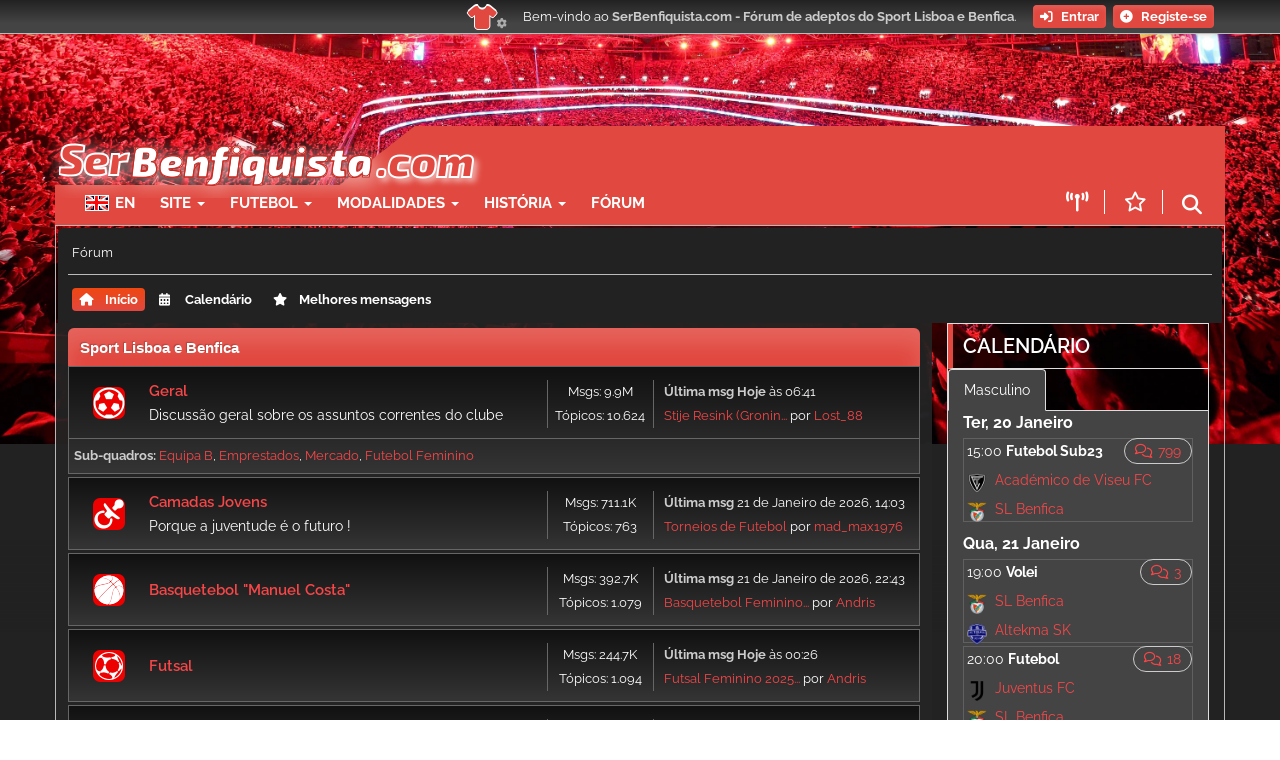

--- FILE ---
content_type: text/html; charset=UTF-8
request_url: https://serbenfiquista.com/forum/?PHPSESSID=97d101443a47d387b5a37f943109451e&/andebol/16/re-andebol-internaciona/44006/msg1097835167
body_size: 14914
content:
<!DOCTYPE html>
<html lang="pt-PT">
<head>
<!-- Google tag (gtag.js) -->
<script async src="https://www.googletagmanager.com/gtag/js?id=G-EZ6JXJBK9N"></script>
<script>
  window.dataLayer = window.dataLayer || [];
  function gtag(){dataLayer.push(arguments);}
  gtag('js', new Date());

  gtag('config', 'G-EZ6JXJBK9N');
</script><meta charset="UTF-8">
	<link rel="stylesheet" href="/forum/Themes/default/css/index.css?smf216_1766676617">
	<link rel="stylesheet" href="/forum_src/Themes/serbenfiquista/css/quick_spoiler.css?smf216_1766676617">
	<link rel="stylesheet" href="/forum_src/Themes/serbenfiquista/css/override.css?smf216_1766676617">
	<link rel="stylesheet" href="/forum_src/Themes/serbenfiquista/css/../../../../themes/custom/sb16/css/../bootstrap-3.4.7/dist/css/bootstrap.min.css?smf216_1766676617">
	<link rel="stylesheet" href="/forum_src/Themes/serbenfiquista/css/../../../../themes/custom/sb16/css/../fontawesome-6.7.2/css/all.css?smf216_1766676617">
	<link rel="stylesheet" href="/forum_src/Themes/serbenfiquista/css/../../../../modules/contrib/eu_cookie_compliance/css/eu_cookie_compliance.css?smf216_1766676617">
	<link rel="stylesheet" href="/forum_src/Themes/serbenfiquista/css/../../../../modules/custom/serbenfiquista_modalidades/css/flag-icons.css?smf216_1766676617">
	<link rel="stylesheet" href="/forum_src/Themes/serbenfiquista/css/../../../../themes/custom/sb16/css/global-layout.css?smf216_1766676617">
	<link rel="stylesheet" href="/forum_src/Themes/serbenfiquista/css/../../../../themes/custom/sb16/css/styles.css?smf216_1766676617">
	<link rel="stylesheet" href="/forum_src/Themes/serbenfiquista/css/../../../../themes/custom/sb16/css/components.css?smf216_1766676617">
	<link rel="stylesheet" href="/forum_src/Themes/serbenfiquista/css/main_icons.css?smf216_1766676617">
	<link rel="stylesheet" href="/forum_src/Themes/serbenfiquista/css/../../../../themes/custom/sb16/css/mobile.css?smf216_1766676617">
	<link rel="stylesheet" href="/forum_src/Themes/serbenfiquista/css/../../../../themes/custom/sb16/css/breakpoints.css?smf216_1766676617">
	<link rel="stylesheet" href="/forum_src/Themes/serbenfiquista/css/../../../../themes/custom/sb16/css/backgrounds.css?smf216_1766676617">
	<link rel="stylesheet" href="/forum/Themes/default/css/responsive.css?smf216_1766676617">
	<style>
	img.avatar { max-width: 120px !important; max-height: 120px !important; }
	
	.postarea .bbc_img, .list_posts .bbc_img, .post .inner .bbc_img, form#reported_posts .bbc_img, #preview_body .bbc_img { max-width: min(100%,600px); }
	
	.postarea .bbc_img, .list_posts .bbc_img, .post .inner .bbc_img, form#reported_posts .bbc_img, #preview_body .bbc_img { max-height: 600px; }
	
	</style><link rel="stylesheet" media="all" href="https://serbenfiquista.com/sites/default/files/backgrounds/backgrounds.css?1766076897" />
	<script>
		var smf_theme_url = "/forum_src/Themes/serbenfiquista";
		var smf_default_theme_url = "/forum/Themes/default";
		var smf_images_url = "/forum/Themes/default/images";
		var smf_smileys_url = "https://www.serbenfiquista.com/forum_src/Smileys";
		var smf_smiley_sets = "serbenfiquista";
		var smf_smiley_sets_default = "serbenfiquista";
		var smf_avatars_url = "https://serbenfiquista.com/forum/avatars";
		var smf_scripturl = "https://serbenfiquista.com/forum/index.php";
		var smf_iso_case_folding = false;
		var smf_charset = "UTF-8";
		var smf_session_id = "99284eb28a03c61dcfb28a3930243027";
		var smf_session_var = "ff16bf0";
		var smf_member_id = 0;
		var ajax_notification_text = 'A carregar...';
		var help_popup_heading_text = 'Um pouco perdido? Deixe-me explicar:';
		var banned_text = 'Desculpa Visitante, mas foi banido de usar este fórum!';
		var smf_txt_expand = 'Expandir';
		var smf_txt_shrink = 'Encolher';
		var smf_collapseAlt = 'Esconder categoria';
		var smf_expandAlt = 'Mostrar categoria';
		var smf_quote_expand = false;
		var allow_xhjr_credentials = false;
		var sb_menu_cb = '1736510063';
		var sb_menu_lang = 'pt-pt';
	</script>
	<script src="https://ajax.googleapis.com/ajax/libs/jquery/3.6.3/jquery.min.js"></script>
	<script src="/forum/Themes/default/scripts/smf_jquery_plugins.js?smf216_1766676617"></script>
	<script src="/forum/Themes/default/scripts/script.js?smf216_1766676617"></script>
	<script src="/forum/Themes/default/scripts/theme.js?smf216_1766676617"></script>
	<script src="/forum_src/Themes/serbenfiquista/scripts/quick_spoiler.js?smf216_1766676617"></script>
	<script src="/themes/custom/sb16/bootstrap-3.4.7/dist/js/bootstrap.min.js"></script>
	<script src="/forum_src/Themes/serbenfiquista/scripts/../../../../core/assets/vendor/once/once.min.js?smf216_1766676617"></script>
	<script src="/forum_src/Themes/serbenfiquista/scripts/../../../../themes/custom/sb16/js/swiped-events.min.js?smf216_1766676617"></script>
	<script src="/forum_src/Themes/serbenfiquista/scripts/../../../../themes/custom/sb16/js/sb16.js?smf216_1766676617"></script>
	<script src="/forum_src/Themes/serbenfiquista/scripts/serbenfiquista.js?smf216_1766676617"></script>
	<script src="/forum_src/Themes/serbenfiquista/scripts/splash.js?smf216_1766676617"></script>
	<script>
	var smf_you_sure ='Tem certeza de que quer fazer isto?';
	</script>
	<title>SerBenfiquista.com - Fórum de adeptos do Sport Lisboa e Benfica - Índice - Serbenfiquista.com </title>

	<meta property="og:site_name" content="SerBenfiquista.com - Fórum de adeptos do Sport Lisboa e Benfica">
	<meta property="og:title" content="SerBenfiquista.com - Fórum de adeptos do Sport Lisboa e Benfica - Índice">
	<meta name="keywords" content="Sport Lisboa e Benfica, Benfica, SLB, adeptos, Estádio da Luz, Fórum SLB, Fórum Benfica, futebol, basquetebol, andebol, futsal, voleibol, hóquei, formação">
	<meta property="og:url" content="https://serbenfiquista.com/forum/index.php">
	<meta property="og:description" content="SerBenfiquista.com - Fórum de adeptos do Sport Lisboa e Benfica - Índice">
	<meta name="description" content="SerBenfiquista.com - Fórum de adeptos do Sport Lisboa e Benfica - Índice">
        <meta charset="utf-8" />
<meta name="description" content="Comunidade online de adeptos do Sport Lisboa e Benfica. Fórum de discussão de toda a actualidade do Sport Lisboa e Benfica." />
<meta name="abstract" content="Comunidade online de adeptos do Sport Lisboa e Benfica. Fórum de discussão de toda a actualidade do Sport Lisboa e Benfica." />
<meta name="keywords" content="Benfica, SLB, Sport Lisboa e Benfica, Portugal, Futebol, Eusebio, Forum, Forum Benfica" />
<meta name="geo.region" content="PT-PT" />
<meta name="Generator" content="Drupal 10 (https://www.drupal.org)" />
<meta name="MobileOptimized" content="width" />
<meta name="HandheldFriendly" content="true" />
<meta name="viewport" content="width=device-width, initial-scale=1.0" />
<style>div#sliding-popup, div#sliding-popup .eu-cookie-withdraw-banner, .eu-cookie-withdraw-tab {background: #dd0000} div#sliding-popup.eu-cookie-withdraw-wrapper { background: transparent; } #sliding-popup h1, #sliding-popup h2, #sliding-popup h3, #sliding-popup p, #sliding-popup label, #sliding-popup div, .eu-cookie-compliance-more-button, .eu-cookie-compliance-secondary-button, .eu-cookie-withdraw-tab { color: #ffffff;} .eu-cookie-withdraw-tab { border-color: #ffffff;}</style>
<link rel="icon" href="/themes/custom/sb16/favicon.ico" type="image/vnd.microsoft.icon" />

    
	<link rel="canonical" href="https://serbenfiquista.com/forum/index.php">
	<link rel="help" href="https://serbenfiquista.com/forum/?action=help">
	<link rel="contents" href="https://serbenfiquista.com/forum/">
	<link rel="search" href="https://serbenfiquista.com/forum/?action=search"><meta name="viewport" content="height=device-height,
                      width=device-width, initial-scale=1.0,
                      minimum-scale=1.0, user-scalable=yes, target-densitydpi=device-dpi">
</head>
<body id="chrome" class="action_home"><script src="/themes/custom/sb16/js/dark_mode.js?v=1.x"></script><div id="footerfix">
	<div id="top_section" >
	    <div class="inner_wrap">

       <div class="top-logo"><a href="/forum"><img src="/themes/custom/sb16/images/sb.png"/></a></div>
			<ul class="floatleft" id="top_info">
				<li class="welcome">
					Bem-vindo ao <strong>SerBenfiquista.com - Fórum de adeptos do Sport Lisboa e Benfica</strong>.
				</li>
				<li class="button_login">
					<a href="https://serbenfiquista.com/forum/?action=login" class="open" onclick="return reqOverlayDiv(this.href, 'Entrar', 'login');">
						<span class="main_icons login"></span>
						<span class="textmenu">Entrar</span>
					</a>
				</li>
				<li class="button_signup">
					<a href="https://serbenfiquista.com/forum/?action=signup" class="open">
						<span class="main_icons regcenter"></span>
						<span class="textmenu">Registe-se</span>
					</a>
				</li>
			</ul>   <div class="top_shirts" data-toggle="modal" data-target="#site_top_settings" >
      <button id="btn_red_shirt"> <span class="top_red_shirt"><i class="fa fa-shirt" data-toggle="tooltip" data-placement="right" title="Equipamento automático"></i> </span></button>
      <button id="btn_black_shirt"> <span class="top_black_shirt"><i class="fa fa-shirt" data-toggle="tooltip" data-placement="right" title="Equipamento preto"></i> </span></button>
      <button id="btn_white_shirt"> <span class="top_white_shirt"><i class="fa fa-shirt" data-toggle="tooltip" data-placement="right" title="Equipamento branco"></i> </span></button>
      <i class="fa-solid fa-gear sb-shirt-gear"></i>
    </div>
		</div><!-- .inner_wrap -->
	</div><!-- #top_section --><div class="sb_bg_image override"></div>
    <div class="sb_bg_cover"></div><div id="main-wrapper"><header class="navbar-default container" id="navbar" role="banner">
            <div class="navbar-header">
                  <div class="region region-navigation">
    <section id="block-serbenfiquistaheader" class="block block-serbenfiquista block-serbenfiquista-header clearfix">
  
    

      <section class="block block- clearfix">
            <div class="row navbar-logo">
            <div class="col-sm-12 col-md-12 col-lg-12 sb_header_left">
                <div class="row">
                    <div class="navbar-header-logo col-md-12 col-lg-12 col-sm-12 col-xs-12">
                        <a class="name navbar-brand" href="/" title="Home"><span
                                    class="sb_slogan"> SB </span><img class="sb_logo" src="/themes/custom/sb16/images/sb16logo.png"/></a>
                    </div>
                    <div class="pub_banner_serbenfiquista15 col-lg-12 col-md-12 col-sm-2 margin30 hidden-xs red-background">
                        <script async src="//pagead2.googlesyndication.com/pagead/js/adsbygoogle.js"></script>
                        <!-- Banner top -->
                        <ins class="adsbygoogle hidden-sm hidden-md"
                             style="display:inline-block;width:468px;height:60px"
                             data-ad-client="ca-pub-3082017405714127"
                             data-ad-slot="1250489892"></ins>
                        <script>
                          if (typeof sb_pub_disabled === 'undefined') {
                            (adsbygoogle = window.adsbygoogle || []).push({});
                          }
                        </script>
                    </div>
                </div>
            </div>
        </div>
        <div class="row" >
                <div class="col-sm-12 col-md-12 col-lg-12 col-xs-12 sb-red-bar">
                    <!-- .btn-navbar is used as the toggle for collapsed navbar content -->
                    <div class="menu">
                        <nav role="navigation navbar-collapse" class="navbar-nav navbar-collapse collapse">
                            
      <ul class="menu menu--main-menu nav">
                      <li class="first">
                                        <a href="http://en.serbenfiquista.com" title="">EN</a>
                        <ul class="dropdown-menu">
        </ul>
  
              </li>
                      <li class="expanded dropdown">
                                                                    <span class="navbar-text dropdown-toggle" data-toggle="dropdown">Site <span class="caret"></span></span>
                        <ul class="dropdown-menu">
        </ul>
  
              </li>
                      <li class="expanded dropdown">
                                                                    <span class="navbar-text dropdown-toggle" data-toggle="dropdown">Futebol <span class="caret"></span></span>
                        <ul class="dropdown-menu">
        </ul>
  
              </li>
                      <li class="expanded dropdown">
                                                                    <span class="navbar-text dropdown-toggle" data-toggle="dropdown">Modalidades <span class="caret"></span></span>
                        <ul class="dropdown-menu">
        </ul>
  
              </li>
                      <li class="expanded dropdown">
                                                                    <span class="navbar-text dropdown-toggle" data-toggle="dropdown">História <span class="caret"></span></span>
                        <ul class="dropdown-menu">
        </ul>
  
              </li>
                      <li class="last">
                                        <a href="/forum/">Fórum</a>
                        <ul class="dropdown-menu">
        </ul>
  
              </li>
        </ul>
  

                        </nav>
                      <div class="menu-icon only_mobile">
                        <button class="menu" data-toggle="collapse" data-target=".navbar-nav"><i class="fa-solid fa-bars"></i></button>
                      </div>
                      <div class="top_buttons">
                        <a href="/forum" class="forum only_mobile"> <i class="far fa-comments" ></i></a>
                        <a href="/live" class="live"> <i class="fa-solid fa-tower-broadcast" data-toggle="tooltip" data-placement="top" data-original-title="Ao vivo"></i></a>
                        <a href="/forum/index.php?action=bestLikes" class="best"> <i class="far fa-star" data-toggle="tooltip" data-placement="top" data-original-title="Melhores mensagens"></i></a>
                        <button class="search" data-toggle="modal" data-target="#sbSearch"><i class="fa-solid fa-magnifying-glass" data-toggle="tooltip" data-placement="top" data-original-title="Pesquisa"></i></button>
                      </div>
                    </div>
        </div>
    
    <!-- Modal -->
    <div class="modal fade" id="sbSearch" tabindex="-1" role="dialog" aria-labelledby="myModalLabel">
        <div class="modal-dialog" role="document">
            <div class="modal-content">
                <div class="modal-header">
                    <button type="button" class="close" data-dismiss="modal" aria-label="Close"><span
                                aria-hidden="true">&times;</span></button>

                </div>
                <div class="modal-body">
                    <section class="views-exposed-form block block-views block-views-exposed-filter-blocksearch-page clearfix" data-drupal-selector="views-exposed-form-search-page" id="block-sb16-search">
  
    

      <form action="https://serbenfiquista.com/search" method="get" id="views-exposed-form-search-page" accept-charset="UTF-8">
  <div class="form--inline form-inline clearfix">
  <div class="form-item js-form-item form-type-textfield js-form-type-textfield form-item-keys js-form-item-keys form-group">
      <label for="edit-keys" class="control-label">Palavras-chave</label>
  
  
  <input data-drupal-selector="edit-keys" class="form-text form-control" type="text" id="edit-keys" name="keys" value="" size="30" maxlength="128" />

  
  
  </div>
<div data-drupal-selector="edit-actions" class="form-actions form-group js-form-wrapper form-wrapper" id="edit-actions"><button data-drupal-selector="edit-submit-search" class="button js-form-submit form-submit btn-primary btn icon-before" type="submit" id="edit-submit-search" value="Pesquisa"><span class="icon glyphicon glyphicon-search" aria-hidden="true"></span>
Pesquisa</button></div>

</div>

</form>

  </section>


                </div>
            </div>
        </div>
    </div>
</section>

<div id="site_top_settings" class="modal fade in"  role="dialog">
  <div class="modal-dialog">
    <div class="modal-content">
      <div class="modal-header">
        <button type="button" class="close" data-dismiss="modal" aria-label="Close">
          <span aria-hidden="true">&times;</span>
        </button>
      </div>
      <div class="modal-body">
        <h3> Esquema de cores </h3>
        <ul class="colors">
          <li id="color-auto"><span class="shirt top_red_shirt"><i class="fa fa-shirt"></i> </span> <span class="desc"><h3>Automático </h3> O site usará o modo branco durante o dia e usará o modo escuro a partir das 20h</span> </li>
          <li id="color-white"><span class="shirt top_white_shirt"><i class="fa fa-shirt"></i></span><span class="desc"><h3> Branco </h3> O site usará sempre o fundo branco e paleta de cores branco/vermelho.</span> </li>
          <li id="color-dark"><span class="shirt top_black_shirt"><i class="fa fa-shirt"></i> </span><span class="desc"><h3>Escuro </h3> O site usará sempre o fundo escuro e paleta de cores preto/vermelho.</span>  </li>
        </ul>
        <h3> Outras opções </h3>
        <ul>
          <li> <div class="custom-control custom-switch">
              <input type="checkbox" class="custom-control-input" id="sbFixedBar">
              <label class="custom-control-label" for="sbFixedBar">Barra superior fixa</label>
              <br/>
              <input type="checkbox" class="custom-control-input" id="sbSwipeEnabled">
              <label id="label_sbSwipeEnabled" class="custom-control-label" for="sbSwipeEnabled">Swipe activo em dispositivos touch.</label>
            </div>
          </li>
        </ul>
      </div>
    </div>
  </div>
</div>

  </section>


  </div>

                                            </div>

                                    </header><div id="main_section" class="container"><div id="upper_section">
			<div id="inner_section">
				<div id="inner_wrap">
					<div class="user">
						<time datetime="2026-01-22T06:42:52Z"></time>
				<div class="navigate_section">
					<ul>
						<li class="last">
							<a href="https://serbenfiquista.com/forum/index.php"><span>Fórum</span></a>
						</li>
					</ul>
				</div><!-- .navigate_section -->
					</div>
				</div>
				<a class="mobile_user_menu">
					<i class="fa-solid fa-bars"></i> &nbsp;
					<span class="text_menu">Menu principal</span>
				</a>
				<div id="main_menu">
					<div id="mobile_user_menu" class="popup_container">
						<div class="popup_window description">
							<div class="popup_heading">Menu principal
								<a href="javascript:void(0);" class="main_icons hide_popup"></a>
							</div>
							
					<ul class="dropmenu menu_nav">
						<li class=" button_home">
							<a class="active" href="https://serbenfiquista.com/forum/index.php">
								<span class="main_icons home"></span><span class="textmenu">Início</span>
							</a>
						</li>
						<li class=" button_calendar">
							<a href="/calendar">
								<span class="main_icons calendar"></span><span class="textmenu">Calendário</span>
							</a>
						</li>
						<li class=" button_best">
							<a href="https://serbenfiquista.com/forum/index.php?action=bestLikes">
								<span class="main_icons best"></span><span class="textmenu">Melhores mensagens</span>
							</a>
						</li>
					</ul><!-- .menu_nav -->
						</div>
					</div>
				</div>
			</div><!-- #inner_section -->
		</div><!-- #upper_section -->
		
		<div id="content_section">
			<div id="main_content_section" class="col-md-9 col-sm-9 column">
	<div id="boardindex_table" class="boardindex_table">
		<div class="main_container">
			<div class="cat_bar " id="category_8">
				<h3 class="catbg">
					<a id="c8"></a>Sport Lisboa e Benfica
				</h3>
			</div>
			<div id="category_8_boards" >
				<div id="board_1" class="up_contain ">
					<div class="board_icon">
						
		<a href="https://serbenfiquista.com/forum/geral/1/" class="board_on" title="Novas mensagens"></a>
					</div>
					<div class="info">
						
		<a class="subject mobile_subject" href="https://serbenfiquista.com/forum/geral/1/" id="b1">
			Geral
		</a>
		<div class="board_description">Discussão geral sobre os assuntos correntes do clube</div>
					</div><!-- .info -->
					<div class="board_stats">
						
		<p>
			Msgs: 9.9M<br>Tópicos: 10.624
		</p>
					</div>
					<div class="lastpost">
						
			<p><strong>Última msg </strong><strong>Hoje</strong> às 06:41 <span class="postby"><a href="https://serbenfiquista.com/forum//geral/1/re-stije-resink-(gronin/72898/msg1101647834#new"> Stije Resink (Gronin...</a> por <a href="https://serbenfiquista.com/forum/user/23446">Lost_88</a></span></p>
					</div>
			<div id="board_1_children" class="children">
				<p><strong id="child_list_1">Sub-quadros</strong><span><a href="https://serbenfiquista.com/forum/equipa-b/36/" title="Sem novas mensagens (Tópicos: 528, Mensagens: 4.733)">Equipa B</a></span> <span><a href="https://serbenfiquista.com/forum/emprestados/38/" title="Sem novas mensagens (Tópicos: 10, Mensagens: 2.359)">Emprestados</a></span> <span><a href="https://serbenfiquista.com/forum/mercado/33/" title="Sem novas mensagens (Tópicos: 1.529, Mensagens: 46.768)">Mercado</a></span> <span><a href="https://serbenfiquista.com/forum/futebol-feminino/39/" title="Sem novas mensagens (Tópicos: 299, Mensagens: 8.609)">Futebol Feminino</a></span></p>
			</div>
				</div><!-- #board_[id] -->
				<div id="board_10" class="up_contain ">
					<div class="board_icon">
						
		<a href="https://serbenfiquista.com/forum/camadas-jovens/10/" class="board_on" title="Novas mensagens"></a>
					</div>
					<div class="info">
						
		<a class="subject mobile_subject" href="https://serbenfiquista.com/forum/camadas-jovens/10/" id="b10">
			Camadas Jovens
		</a>
		<div class="board_description">Porque a juventude é o futuro !</div>
					</div><!-- .info -->
					<div class="board_stats">
						
		<p>
			Msgs: 711.1K<br>Tópicos: 763
		</p>
					</div>
					<div class="lastpost">
						
			<p><strong>Última msg </strong>21 de Janeiro de 2026, 14:03 <span class="postby"><a href="https://serbenfiquista.com/forum//camadas-jovens/10/re-torneios-de-futebol/38917/msg1101642384#new"> Torneios de Futebol</a> por <a href="https://serbenfiquista.com/forum/user/57854">mad_max1976</a></span></p>
					</div>
				</div><!-- #board_[id] -->
				<div id="board_5" class="up_contain ">
					<div class="board_icon">
						
		<a href="https://serbenfiquista.com/forum/basquetebol-manuel-costa/5/" class="board_on" title="Novas mensagens"></a>
					</div>
					<div class="info">
						
		<a class="subject mobile_subject" href="https://serbenfiquista.com/forum/basquetebol-manuel-costa/5/" id="b5">
			 Basquetebol &quot;Manuel Costa&quot; 
		</a>
		<div class="board_description"></div>
					</div><!-- .info -->
					<div class="board_stats">
						
		<p>
			Msgs: 392.7K<br>Tópicos: 1.079
		</p>
					</div>
					<div class="lastpost">
						
			<p><strong>Última msg </strong>21 de Janeiro de 2026, 22:43 <span class="postby"><a href="https://serbenfiquista.com/forum//basquetebol-manuel-costa/5/re-basquetebol-feminino/72038/msg1101646931#new"> Basquetebol Feminino...</a> por <a href="https://serbenfiquista.com/forum/user/34419">Andris</a></span></p>
					</div>
				</div><!-- #board_[id] -->
				<div id="board_7" class="up_contain ">
					<div class="board_icon">
						
		<a href="https://serbenfiquista.com/forum/futsal/7/" class="board_on" title="Novas mensagens"></a>
					</div>
					<div class="info">
						
		<a class="subject mobile_subject" href="https://serbenfiquista.com/forum/futsal/7/" id="b7">
			Futsal
		</a>
		<div class="board_description"></div>
					</div><!-- .info -->
					<div class="board_stats">
						
		<p>
			Msgs: 244.7K<br>Tópicos: 1.094
		</p>
					</div>
					<div class="lastpost">
						
			<p><strong>Última msg </strong><strong>Hoje</strong> às 00:26 <span class="postby"><a href="https://serbenfiquista.com/forum//futsal/7/re-futsal-feminino-2025/72039/msg1101647593#new"> Futsal Feminino 2025...</a> por <a href="https://serbenfiquista.com/forum/user/34419">Andris</a></span></p>
					</div>
				</div><!-- #board_[id] -->
				<div id="board_6" class="up_contain ">
					<div class="board_icon">
						
		<a href="https://serbenfiquista.com/forum/hoquei-em-patins/6/" class="board_on" title="Novas mensagens"></a>
					</div>
					<div class="info">
						
		<a class="subject mobile_subject" href="https://serbenfiquista.com/forum/hoquei-em-patins/6/" id="b6">
			Hóquei em Patins
		</a>
		<div class="board_description"></div>
					</div><!-- .info -->
					<div class="board_stats">
						
		<p>
			Msgs: 425.6K<br>Tópicos: 934
		</p>
					</div>
					<div class="lastpost">
						
			<p><strong>Última msg </strong>21 de Janeiro de 2026, 22:50 <span class="postby"><a href="https://serbenfiquista.com/forum//hoquei-em-patins/6/re-hoquei-em-patins-fem/72040/msg1101647035#new"> Hóquei em Patins Fem...</a> por <a href="https://serbenfiquista.com/forum/user/34419">Andris</a></span></p>
					</div>
				</div><!-- #board_[id] -->
				<div id="board_8" class="up_contain ">
					<div class="board_icon">
						
		<a href="https://serbenfiquista.com/forum/voleibol/8/" class="board_on" title="Novas mensagens"></a>
					</div>
					<div class="info">
						
		<a class="subject mobile_subject" href="https://serbenfiquista.com/forum/voleibol/8/" id="b8">
			Voleibol
		</a>
		<div class="board_description"></div>
					</div><!-- .info -->
					<div class="board_stats">
						
		<p>
			Msgs: 48.802<br>Tópicos: 793
		</p>
					</div>
					<div class="lastpost">
						
			<p><strong>Última msg </strong><strong>Hoje</strong> às 02:55 <span class="postby"><a href="https://serbenfiquista.com/forum//voleibol/8/re-voleibol-feminino-20/72041/msg1101647767#new"> Voleibol Feminino 20...</a> por <a href="https://serbenfiquista.com/forum/user/60384">RedStardust</a></span></p>
					</div>
				</div><!-- #board_[id] -->
				<div id="board_16" class="up_contain ">
					<div class="board_icon">
						
		<a href="https://serbenfiquista.com/forum/andebol/16/" class="board_on" title="Novas mensagens"></a>
					</div>
					<div class="info">
						
		<a class="subject mobile_subject" href="https://serbenfiquista.com/forum/andebol/16/" id="b16">
			Andebol
		</a>
		<div class="board_description"></div>
					</div><!-- .info -->
					<div class="board_stats">
						
		<p>
			Msgs: 5.4M<br>Tópicos: 789
		</p>
					</div>
					<div class="lastpost">
						
			<p><strong>Última msg </strong><strong>Hoje</strong> às 00:12 <span class="postby"><a href="https://serbenfiquista.com/forum//andebol/16/re-reinier-taboada/72022/msg1101647561#new"> Reinier Taboada</a> por <a href="https://serbenfiquista.com/forum/user/57772">PP00</a></span></p>
					</div>
				</div><!-- #board_[id] -->
				<div id="board_40" class="up_contain ">
					<div class="board_icon">
						
		<a href="https://serbenfiquista.com/forum/raguebi/40/" class="board_on" title="Novas mensagens"></a>
					</div>
					<div class="info">
						
		<a class="subject mobile_subject" href="https://serbenfiquista.com/forum/raguebi/40/" id="b40">
			Râguebi
		</a>
		<div class="board_description"></div>
					</div><!-- .info -->
					<div class="board_stats">
						
		<p>
			Msgs: 403<br>Tópicos: 13
		</p>
					</div>
					<div class="lastpost">
						
			<p><strong>Última msg </strong>21 de Janeiro de 2026, 17:56 <span class="postby"><a href="https://serbenfiquista.com/forum//raguebi/40/re-rugby-masc-epoca/70170/msg1101643132#new"> Rugby Masc. - Época ...</a> por <a href="https://serbenfiquista.com/forum/user/51013">JMiguel23</a></span></p>
					</div>
				</div><!-- #board_[id] -->
				<div id="board_23" class="up_contain ">
					<div class="board_icon">
						
		<a href="https://serbenfiquista.com/forum/atletismo-e-triatlo/23/" class="board_on" title="Novas mensagens"></a>
					</div>
					<div class="info">
						
		<a class="subject mobile_subject" href="https://serbenfiquista.com/forum/atletismo-e-triatlo/23/" id="b23">
			Atletismo e Triatlo
		</a>
		<div class="board_description"></div>
					</div><!-- .info -->
					<div class="board_stats">
						
		<p>
			Msgs: 86.716<br>Tópicos: 76
		</p>
					</div>
					<div class="lastpost">
						
			<p><strong>Última msg </strong><strong>Hoje</strong> às 00:28 <span class="postby"><a href="https://serbenfiquista.com/forum//atletismo-e-triatlo/23/re-epoca-20252026/66565/msg1101647597#new"> Época 2025/2026</a> por <a href="https://serbenfiquista.com/forum/user/34419">Andris</a></span></p>
					</div>
				</div><!-- #board_[id] -->
				<div id="board_9" class="up_contain ">
					<div class="board_icon">
						
		<a href="https://serbenfiquista.com/forum/outras-modalidades/9/" class="board_on" title="Novas mensagens"></a>
					</div>
					<div class="info">
						
		<a class="subject mobile_subject" href="https://serbenfiquista.com/forum/outras-modalidades/9/" id="b9">
			Outras Modalidades
		</a>
		<div class="board_description"></div>
					</div><!-- .info -->
					<div class="board_stats">
						
		<p>
			Msgs: 288.9K<br>Tópicos: 282
		</p>
					</div>
					<div class="lastpost">
						
			<p><strong>Última msg </strong>21 de Janeiro de 2026, 08:41 <span class="postby"><a href="https://serbenfiquista.com/forum//outras-modalidades/9/re-paintball/23990/msg1101641478#new"> Paintball </a> por <a href="https://serbenfiquista.com/forum/user/53416">dose55</a></span></p>
					</div>
				</div><!-- #board_[id] -->
				<div id="board_30" class="up_contain ">
					<div class="board_icon">
						
		<a href="https://serbenfiquista.com/forum/benficatv/30/" class="board_on" title="Novas mensagens"></a>
					</div>
					<div class="info">
						
		<a class="subject mobile_subject" href="https://serbenfiquista.com/forum/benficatv/30/" id="b30">
			BenficaTV
		</a>
		<div class="board_description"></div>
					</div><!-- .info -->
					<div class="board_stats">
						
		<p>
			Msgs: 20.832<br>Tópicos: 101
		</p>
					</div>
					<div class="lastpost">
						
			<p><strong>Última msg </strong>17 de Janeiro de 2026, 10:39 <span class="postby"><a href="https://serbenfiquista.com/forum//benficatv/30/re-carlos-manuel-(progr/69451/msg1101625132#new"> Carlos Manuel (progr...</a> por <a href="https://serbenfiquista.com/forum/user/18565">Dandy</a></span></p>
					</div>
				</div><!-- #board_[id] -->
			</div><!-- #category_[id]_boards -->
		</div><!-- .main_container -->
		<div class="main_container">
			<div class="cat_bar " id="category_9">
				<h3 class="catbg">
					<a id="c9"></a>Passado
				</h3>
			</div>
			<div id="category_9_boards" >
				<div id="board_22" class="up_contain ">
					<div class="board_icon">
						
		<a href="https://serbenfiquista.com/forum/de-aguia-ao-peito/22/" class="board_on" title="Novas mensagens"></a>
					</div>
					<div class="info">
						
		<a class="subject mobile_subject" href="https://serbenfiquista.com/forum/de-aguia-ao-peito/22/" id="b22">
			De Águia ao Peito
		</a>
		<div class="board_description"></div>
					</div><!-- .info -->
					<div class="board_stats">
						
		<p>
			Msgs: 1.2M<br>Tópicos: 1.308
		</p>
					</div>
					<div class="lastpost">
						
			<p><strong>Última msg </strong><strong>Hoje</strong> às 05:13 <span class="postby"><a href="https://serbenfiquista.com/forum//de-aguia-ao-peito/22/re-rafa/59817/msg1101647796#new"> Rafa </a> por <a href="https://serbenfiquista.com/forum/user/14898">GTam</a></span></p>
					</div>
				</div><!-- #board_[id] -->
				<div id="board_25" class="up_contain ">
					<div class="board_icon">
						
		<a href="https://serbenfiquista.com/forum/memorias/25/" class="board_on" title="Novas mensagens"></a>
					</div>
					<div class="info">
						
		<a class="subject mobile_subject" href="https://serbenfiquista.com/forum/memorias/25/" id="b25">
			Memórias
		</a>
		<div class="board_description">Histórias antigas, grandes jogos, grandes momentos ..</div>
					</div><!-- .info -->
					<div class="board_stats">
						
		<p>
			Msgs: 1.4M<br>Tópicos: 183
		</p>
					</div>
					<div class="lastpost">
						
			<p><strong>Última msg </strong><strong>Hoje</strong> às 00:25 <span class="postby"><a href="https://serbenfiquista.com/forum//memorias/25/re-4-de-maio-de-1949-a/43656/msg1101647590#new"> 4 de Maio de 1949: A...</a> por <a href="https://serbenfiquista.com/forum/user/34419">Andris</a></span></p>
					</div>
				</div><!-- #board_[id] -->
			</div><!-- #category_[id]_boards -->
		</div><!-- .main_container -->
		<div class="main_container">
			<div class="cat_bar " id="category_7">
				<h3 class="catbg">
					<a id="c7"></a>English
				</h3>
			</div>
			<div id="category_7_boards" >
				<div id="board_21" class="up_contain ">
					<div class="board_icon">
						
		<a href="https://serbenfiquista.com/forum/english-board/21/" class="board_on" title="Novas mensagens"></a>
					</div>
					<div class="info">
						
		<a class="subject mobile_subject" href="https://serbenfiquista.com/forum/english-board/21/" id="b21">
			English Board
		</a>
		<div class="board_description">This board is used to discuss all subjects about SL Benfica in english ONLY.</div>
					</div><!-- .info -->
					<div class="board_stats">
						
		<p>
			Msgs: 1.4M<br>Tópicos: 123
		</p>
					</div>
					<div class="lastpost">
						
			<p><strong>Última msg </strong>21 de Janeiro de 2026, 09:37 <span class="postby"><a href="https://serbenfiquista.com/forum//english-board/21/re-hellas-futebol/54698/msg1101641574#new"> Hellas futebol</a> por <a href="https://serbenfiquista.com/forum/user/39977">Faliro</a></span></p>
					</div>
				</div><!-- #board_[id] -->
			</div><!-- #category_[id]_boards -->
		</div><!-- .main_container -->
	</div><!-- #boardindex_table -->
	<div class="roundframe" id="info_center">
		<div class="title_bar">
			<h3 class="titlebg">
				<span class="toggle_up floatright" id="upshrink_ic" title="Esconder o centro de informações" style="display: none;"></span>
				<a href="#" id="upshrink_link">SerBenfiquista.com - Fórum de adeptos do Sport Lisboa e Benfica - Centro de Informação</a>
			</h3>
		</div>
		<div id="upshrink_stats">
			<div class="sub_bar">
				<h4 class="subbg">
					<a href="https://serbenfiquista.com/forum/?action=stats" title="[MAis estatísticas]"><span class="main_icons stats"></span> Estatísticas do fórum</a>
				</h4>
			</div>
			<p class="inline">
				22.515.918 mensagens em 34.556 Tópicos por 51.582 membros - Último membro: <strong> <a href="https://serbenfiquista.com/forum/?action=profile;u=61596">Bastian_31</a></strong><br>
				Última mensagem: <strong>&quot;<a href="https://serbenfiquista.com/forum/index.php?topic=72898.msg1101647834#new" title="Re: Stije Resink (Groningen) - Voetbal International">Re: Stije Resink (Gronin...</a>&quot;</strong>  (<strong>Hoje</strong> às 06:41)<br>
				<a href="https://serbenfiquista.com/forum/?action=recent">A ver as mensagens mais recentes do fórum.</a>
			</p>
			<div class="sub_bar">
				<h4 class="subbg">
					<span class="main_icons people"></span> Utilizadores online
				</h4>
			</div>
			<p class="inline">
				<strong>Online: </strong>1.142 Visitantes, 74 Utilizadores (10 Escondido)

				&nbsp;-&nbsp;Mais online hoje: <strong>1.886</strong>&nbsp;-&nbsp;
				Mais online: 6.456 (26 de Junho de 2021, 21:36)<br>
				Utilizadores ativos nos últimos 15 minutos: <a href="https://serbenfiquista.com/forum/?action=profile;u=59485">NN_1984</a>, <a href="https://serbenfiquista.com/forum/?action=profile;u=51370">jvpjonas</a>, <a href="https://serbenfiquista.com/forum/?action=profile;u=44515">jluislopes</a>, <a href="https://serbenfiquista.com/forum/?action=profile;u=4543">Zibrog</a>, <a href="https://serbenfiquista.com/forum/?action=profile;u=44604">Mzungo</a>, <a href="https://serbenfiquista.com/forum/?action=profile;u=10906">Phils</a>, <a href="https://serbenfiquista.com/forum/?action=profile;u=17972">ZilluX</a>, <a href="https://serbenfiquista.com/forum/?action=profile;u=47243">Adepto88</a>, <a href="https://serbenfiquista.com/forum/?action=profile;u=32633">van33</a>, <a href="https://serbenfiquista.com/forum/?action=profile;u=22633">NOSIDE</a>, <a href="https://serbenfiquista.com/forum/?action=profile;u=35461">DMSG</a>, <a href="https://serbenfiquista.com/forum/?action=profile;u=44266">AfbtRa</a>, <a href="https://serbenfiquista.com/forum/?action=profile;u=23446">Lost_88</a>, <a href="https://serbenfiquista.com/forum/?action=profile;u=56620">BlazeRazgriz</a>, <a href="https://serbenfiquista.com/forum/?action=profile;u=56214">zinogre</a>, <a href="https://serbenfiquista.com/forum/?action=profile;u=45124">aguia_pascoal1978</a>, <a href="https://serbenfiquista.com/forum/?action=profile;u=26426">chacalbenfica</a>, <a href="https://serbenfiquista.com/forum/?action=profile;u=51597">diogoalves</a>, <a href="https://serbenfiquista.com/forum/?action=profile;u=37896">frade91_slb</a>, <a href="https://serbenfiquista.com/forum/?action=profile;u=6417">REDAGUIA</a>, <a href="https://serbenfiquista.com/forum/?action=profile;u=25286">RN</a>, <a href="https://serbenfiquista.com/forum/?action=profile;u=41863">Arceus_17</a>, <a href="https://serbenfiquista.com/forum/?action=profile;u=30862">casr26</a>, <a href="https://serbenfiquista.com/forum/?action=profile;u=55107">Luca Changretta</a>, <a href="https://serbenfiquista.com/forum/?action=profile;u=55544">cwas</a>, <a href="https://serbenfiquista.com/forum/?action=profile;u=61090">Lourenco jean</a>, <a href="https://serbenfiquista.com/forum/?action=profile;u=18392">SkiL</a>, <a href="https://serbenfiquista.com/forum/?action=profile;u=46488">ARMC95</a>, <a href="https://serbenfiquista.com/forum/?action=profile;u=53163">AtumComMel</a>, <a href="https://serbenfiquista.com/forum/?action=profile;u=39383">.:slbenfica:.</a>, <a href="https://serbenfiquista.com/forum/?action=profile;u=59276">OMonarca</a>, <a href="https://serbenfiquista.com/forum/?action=profile;u=25668">Schumpeter1</a>, <a href="https://serbenfiquista.com/forum/?action=profile;u=53234">Miguel Ferreira</a>, <a href="https://serbenfiquista.com/forum/?action=profile;u=38187">ricardoslb1988</a>, <a href="https://serbenfiquista.com/forum/?action=profile;u=48244">Bruno77</a>, <a href="https://serbenfiquista.com/forum/?action=profile;u=44971">Jangada</a>, <a href="https://serbenfiquista.com/forum/?action=profile;u=29590">nuno89</a>, <a href="https://serbenfiquista.com/forum/?action=profile;u=35177">Alexandre Tavares</a>, <a href="https://serbenfiquista.com/forum/?action=profile;u=35082">Fearless</a>, <a href="https://serbenfiquista.com/forum/?action=profile;u=53890">jonas.thern</a>, <a href="https://serbenfiquista.com/forum/?action=profile;u=55641">Once_Human</a>, <a href="https://serbenfiquista.com/forum/?action=profile;u=28703">shermancrespo</a>, <a href="https://serbenfiquista.com/forum/?action=profile;u=44203">Diogo.Cris</a>, <a href="https://serbenfiquista.com/forum/?action=profile;u=44811">tinkiwinki</a>, <a href="https://serbenfiquista.com/forum/?action=profile;u=60723">Rituxa1234</a>, <a href="https://serbenfiquista.com/forum/?action=profile;u=28231">Guimaraes6</a>, <a href="https://serbenfiquista.com/forum/?action=profile;u=46479">Gonak</a>, <a href="https://serbenfiquista.com/forum/?action=profile;u=56872">Mozerovic</a>, <a href="https://serbenfiquista.com/forum/?action=profile;u=53101">Dennis_Bergkamp</a>, <a href="https://serbenfiquista.com/forum/?action=profile;u=37906">The Horror</a>, <a href="https://serbenfiquista.com/forum/?action=profile;u=52737">S1Benfica</a>, <a href="https://serbenfiquista.com/forum/?action=profile;u=18621">Kaká</a>, <a href="https://serbenfiquista.com/forum/?action=profile;u=19410">Elpatron</a>, <a href="https://serbenfiquista.com/forum/?action=profile;u=5161">MMeira</a>, <a href="https://serbenfiquista.com/forum/?action=profile;u=26144">nmro</a>, <a href="https://serbenfiquista.com/forum/?action=profile;u=13800">Il Capitano</a>, <a href="https://serbenfiquista.com/forum/?action=profile;u=20317">Santolas</a>, <a href="https://serbenfiquista.com/forum/?action=profile;u=43349">ricmarkes</a>, <a href="https://serbenfiquista.com/forum/?action=profile;u=6381">1entremilhoes</a>, <a href="https://serbenfiquista.com/forum/?action=profile;u=42948">JD89SLB</a>, <a href="https://serbenfiquista.com/forum/?action=profile;u=22236">Roy Kent</a>, <a href="https://serbenfiquista.com/forum/?action=profile;u=24898">cascavel 13</a>, <a href="https://serbenfiquista.com/forum/?action=profile;u=39807">Soundwave</a>, <a href="https://serbenfiquista.com/forum/?action=profile;u=55229">MiguelAlmeida</a>
			</p>
		</div><!-- #upshrink_stats -->
	</div><!-- #info_center -->
	<script>
		var oInfoCenterToggle = new smc_Toggle({
			bToggleEnabled: true,
			bCurrentlyCollapsed: false,
			aSwappableContainers: [
				'upshrink_stats'
			],
			aSwapImages: [
				{
					sId: 'upshrink_ic',
					altExpanded: 'Esconder o centro de informações',
					altCollapsed: 'Mostrar o centro de informações'
				}
			],
			aSwapLinks: [
				{
					sId: 'upshrink_link',
					msgExpanded: 'SerBenfiquista.com - Fórum de adeptos do Sport Lisboa e Benfica - Centro de Informação',
					msgCollapsed: 'SerBenfiquista.com - Fórum de adeptos do Sport Lisboa e Benfica - Centro de Informação'
				}
			],
			oThemeOptions: {
				bUseThemeSettings: false,
				sOptionName: 'collapse_header_ic',
				sSessionId: smf_session_id,
				sSessionVar: smf_session_var,
			},
			oCookieOptions: {
				bUseCookie: true,
				sCookieName: 'upshrinkIC'
			}
		});
	</script><div class="adslot_1"><script async src="https://pagead2.googlesyndication.com/pagead/js/adsbygoogle.js?client=ca-pub-3082017405714127"
     crossorigin="anonymous"></script>
<!-- Forum secções responsive -->
<ins class="adsbygoogle"
     style="display:block"
     data-ad-client="ca-pub-3082017405714127"
     data-ad-slot="5094302160"
     data-ad-format="auto"
     data-full-width-responsive="true"></ins>
<script>
     (adsbygoogle = window.adsbygoogle || []).push({});
</script></div>
			</div><!-- #main_content_section --><aside class="col-sm-3 right-sidebar hidden-xs"><div class="region region-sidebar-second column sidebar">
                              <div class="region region-sidebar-second">
    <section id="block-sbsidebarrandom-3" class="block block-serbenfiquista block-sbsidebar-random clearfix">
  
      <h2 class="block-title">Calendário</h2>
    

      <ul class="nav nav-tabs">
      <li class="active"><a data-toggle="tab" href="#sb_calendar_male">Masculino</a></li>
    </ul>

<div class="tab-content">
    <div id="sb_calendar_male" class="tab-pane fade in active">
    <div class = "calendar_block">
<div class="container-fluid">
  
    <div class="day"><h3> Ter, 20 Janeiro </h3>
                  <article about="/jogo/futebol/masculino/sub23/20252026/liga-revelacao/2026-01-20/academico-de-viseu-fc-x-sl-benfica" class="sl-match is-promoted calendar-item clearfix">

  <div class="calendar_item">
    <div class="match_pre">
      <div class="match_topico">
        <span class="comments_marker"><span class="comments_icon"><span class=""><a href="/forum/index.php?topic=72024.1101610537" title="Match topic"><span class="num-replies">799</span></a></span></span>
      </div>
          <div class="pre_logo"><span class="bg-red blinker sbevent-2026-01-20" data-sb-start="1768921200" data-sb-end="1768928400">Agora 15:00</span>
                                <span class="non-blinker sbevent-2026-01-20" data-sb-start="1768921200" data-sb-end="1768928400">15:00</span></div>
            <div class="pre_label">
     Futebol Sub23
    </div>
        </div>

    <div class="match_badge">
      <div class="home_icon"><a href="/jogo/futebol/masculino/sub23/20252026/liga-revelacao/2026-01-20/academico-de-viseu-fc-x-sl-benfica">
            <div class="field field--name-field-sl-logo field--type-image field--label-hidden field--item">  <img loading="lazy" src="/sites/default/files/styles/thumbnail/public/academicoviseufclogopng.png?itok=Una2YJGI" width="100" height="100" alt="" typeof="foaf:Image" class="img-responsive" />


</div>
      </a></div>
      <div class="home_team"><a href="/jogo/futebol/masculino/sub23/20252026/liga-revelacao/2026-01-20/academico-de-viseu-fc-x-sl-benfica"> Académico de Viseu FC</a></div>
      <div class="home_score"><a href="/jogo/futebol/masculino/sub23/20252026/liga-revelacao/2026-01-20/academico-de-viseu-fc-x-sl-benfica"></a></div>
      <div class="away_icon"><a href="/jogo/futebol/masculino/sub23/20252026/liga-revelacao/2026-01-20/academico-de-viseu-fc-x-sl-benfica">
            <div class="field field--name-field-sl-logo field--type-image field--label-hidden field--item">  <img loading="lazy" src="/sites/default/files/styles/thumbnail/public/sl_benfica_logo.svgwzb1s.png?itok=Tk4f3Cra" width="100" height="98" typeof="foaf:Image" class="img-responsive" />


</div>
      </a></div>
      <div class="away_team"><a href="/jogo/futebol/masculino/sub23/20252026/liga-revelacao/2026-01-20/academico-de-viseu-fc-x-sl-benfica"> SL Benfica</a></div>
      <div class="away_score"><a href="/jogo/futebol/masculino/sub23/20252026/liga-revelacao/2026-01-20/academico-de-viseu-fc-x-sl-benfica"></a></div>
          </div>
    <div class="clearfix"></div>
    <div class="match_details">
     Liga Revelação, Apuramento de Campeão, 3ª J
    </div>
  </div>

</article>

            </div>
  
    <div class="day"><h3> Qua, 21 Janeiro </h3>
                  <article about="/jogo/volei/masculino/seniores/20252026/cev-challenge-cup/2026-01-21/sl-benfica-x-altekma-sk" class="sl-match is-promoted calendar-item clearfix">

  <div class="calendar_item">
    <div class="match_pre">
      <div class="match_topico">
        <span class="comments_marker"><span class="comments_icon"><span class=""><a href="/forum/index.php?topic=72882.1101626746" title="Match topic"><span class="num-replies">3</span></a></span></span>
      </div>
          <div class="pre_logo"><span class="bg-red blinker sbevent-2026-01-21" data-sb-start="1769022000" data-sb-end="1769029200">Agora 19:00</span>
                                <span class="non-blinker sbevent-2026-01-21" data-sb-start="1769022000" data-sb-end="1769029200">19:00</span></div>
            <div class="pre_label">
     Volei
    </div>
        </div>

    <div class="match_badge">
      <div class="home_icon"><a href="/jogo/volei/masculino/seniores/20252026/cev-challenge-cup/2026-01-21/sl-benfica-x-altekma-sk">
            <div class="field field--name-field-sl-logo field--type-image field--label-hidden field--item">  <img loading="lazy" src="/sites/default/files/styles/thumbnail/public/sl_benfica_logo.svgwzb1s.png?itok=Tk4f3Cra" width="100" height="98" typeof="foaf:Image" class="img-responsive" />


</div>
      </a></div>
      <div class="home_team"><a href="/jogo/volei/masculino/seniores/20252026/cev-challenge-cup/2026-01-21/sl-benfica-x-altekma-sk"> SL Benfica</a></div>
      <div class="home_score"><a href="/jogo/volei/masculino/seniores/20252026/cev-challenge-cup/2026-01-21/sl-benfica-x-altekma-sk"></a></div>
      <div class="away_icon"><a href="/jogo/volei/masculino/seniores/20252026/cev-challenge-cup/2026-01-21/sl-benfica-x-altekma-sk">
            <div class="field field--name-field-sl-logo field--type-image field--label-hidden field--item">  <img loading="lazy" src="/sites/default/files/styles/thumbnail/public/big_1761809155Ltoz6_1.png?itok=Hi_7MUN5" width="91" height="100" alt="" typeof="foaf:Image" class="img-responsive" />


</div>
      </a></div>
      <div class="away_team"><a href="/jogo/volei/masculino/seniores/20252026/cev-challenge-cup/2026-01-21/sl-benfica-x-altekma-sk"> Altekma SK</a></div>
      <div class="away_score"><a href="/jogo/volei/masculino/seniores/20252026/cev-challenge-cup/2026-01-21/sl-benfica-x-altekma-sk"></a></div>
          </div>
    <div class="clearfix"></div>
    <div class="match_details">
     CEV Challenge Cup, 1/8F, 1ª Mão
    </div>
  </div>

</article>

                  <article about="/jogo/futebol/masculino/seniores/20252026/liga-dos-campeoes/2026-01-21/juventus-fc-x-sl-benfica" class="sl-match is-promoted calendar-item clearfix">

  <div class="calendar_item">
    <div class="match_pre">
      <div class="match_topico">
        <span class="comments_marker"><span class="comments_icon"><span class=""><a href="/forum/index.php?topic=72461.1101634742" title="Match topic"><span class="num-replies">18</span></a></span></span>
      </div>
          <div class="pre_logo"><span class="bg-red blinker sbevent-2026-01-21" data-sb-start="1769025600" data-sb-end="1769032800">Agora 20:00</span>
                                <span class="non-blinker sbevent-2026-01-21" data-sb-start="1769025600" data-sb-end="1769032800">20:00</span></div>
            <div class="pre_label">
     Futebol
    </div>
        </div>

    <div class="match_badge">
      <div class="home_icon"><a href="/jogo/futebol/masculino/seniores/20252026/liga-dos-campeoes/2026-01-21/juventus-fc-x-sl-benfica">
            <div class="field field--name-field-sl-logo field--type-image field--label-hidden field--item">  <img loading="lazy" src="/sites/default/files/styles/thumbnail/public/juventusfclogopng.png?itok=GEiinYpe" width="100" height="100" alt="" typeof="foaf:Image" class="img-responsive" />


</div>
      </a></div>
      <div class="home_team"><a href="/jogo/futebol/masculino/seniores/20252026/liga-dos-campeoes/2026-01-21/juventus-fc-x-sl-benfica"> Juventus FC</a></div>
      <div class="home_score"><a href="/jogo/futebol/masculino/seniores/20252026/liga-dos-campeoes/2026-01-21/juventus-fc-x-sl-benfica"></a></div>
      <div class="away_icon"><a href="/jogo/futebol/masculino/seniores/20252026/liga-dos-campeoes/2026-01-21/juventus-fc-x-sl-benfica">
            <div class="field field--name-field-sl-logo field--type-image field--label-hidden field--item">  <img loading="lazy" src="/sites/default/files/styles/thumbnail/public/sl_benfica_logo.svgwzb1s.png?itok=Tk4f3Cra" width="100" height="98" typeof="foaf:Image" class="img-responsive" />


</div>
      </a></div>
      <div class="away_team"><a href="/jogo/futebol/masculino/seniores/20252026/liga-dos-campeoes/2026-01-21/juventus-fc-x-sl-benfica"> SL Benfica</a></div>
      <div class="away_score"><a href="/jogo/futebol/masculino/seniores/20252026/liga-dos-campeoes/2026-01-21/juventus-fc-x-sl-benfica"></a></div>
          </div>
    <div class="clearfix"></div>
    <div class="match_details">
     LdC, FL, 7ª J, Sport TV 5
    </div>
  </div>

</article>

            </div>
  
    <div class="day"><h3> Qui, 22 Janeiro </h3>
                  <article about="/jogo/hoquei/masculino/seniores/20252026/liga-dos-campeoes-wse/2026-01-22/sl-benfica-x-hc-liceo" class="sl-match is-promoted calendar-item clearfix">

  <div class="calendar_item">
    <div class="match_pre">
      <div class="match_topico">
        <span class="comments_marker"><span class="comments_icon"><span class=""><a href="/forum/index.php?topic=72513.1101629293" title="Match topic"><span class="num-replies">3</span></a></span></span>
      </div>
          <div class="pre_logo"><span class="bg-red blinker sbevent-2026-01-22" data-sb-start="1769112000" data-sb-end="1769119200">Agora 20:00</span>
                                <span class="non-blinker sbevent-2026-01-22" data-sb-start="1769112000" data-sb-end="1769119200">20:00</span></div>
            <div class="pre_label">
     Hóquei
    </div>
        </div>

    <div class="match_badge">
      <div class="home_icon"><a href="/jogo/hoquei/masculino/seniores/20252026/liga-dos-campeoes-wse/2026-01-22/sl-benfica-x-hc-liceo">
            <div class="field field--name-field-sl-logo field--type-image field--label-hidden field--item">  <img loading="lazy" src="/sites/default/files/styles/thumbnail/public/sl_benfica_logo.svgwzb1s.png?itok=Tk4f3Cra" width="100" height="98" typeof="foaf:Image" class="img-responsive" />


</div>
      </a></div>
      <div class="home_team"><a href="/jogo/hoquei/masculino/seniores/20252026/liga-dos-campeoes-wse/2026-01-22/sl-benfica-x-hc-liceo"> SL Benfica</a></div>
      <div class="home_score"><a href="/jogo/hoquei/masculino/seniores/20252026/liga-dos-campeoes-wse/2026-01-22/sl-benfica-x-hc-liceo"></a></div>
      <div class="away_icon"><a href="/jogo/hoquei/masculino/seniores/20252026/liga-dos-campeoes-wse/2026-01-22/sl-benfica-x-hc-liceo">
            <div class="field field--name-field-sl-logo field--type-image field--label-hidden field--item">  <img loading="lazy" src="/sites/default/files/styles/thumbnail/public/hc_liceo_la_corua46bmg.png?itok=EiEZ12vz" width="100" height="84" alt="" typeof="foaf:Image" class="img-responsive" />


</div>
      </a></div>
      <div class="away_team"><a href="/jogo/hoquei/masculino/seniores/20252026/liga-dos-campeoes-wse/2026-01-22/sl-benfica-x-hc-liceo"> HC Liceo</a></div>
      <div class="away_score"><a href="/jogo/hoquei/masculino/seniores/20252026/liga-dos-campeoes-wse/2026-01-22/sl-benfica-x-hc-liceo"></a></div>
          </div>
    <div class="clearfix"></div>
    <div class="match_details">
     Liga dos Campeões WSE, FG, 5ª J
    </div>
  </div>

</article>

            </div>
  
</div>
  <div class="last_action"><a href="/calendar"> Calendário completo</a></div>
</div>

  </div>
    </div>

  </section>

<section id="block-sb16-serbenfiquistaactivemvp" class="block block-serbenfiquista-mvp block-serbenfiquista-active-mvp clearfix">
  
      <h2 class="block-title">MVP</h2>
    

        <div class="table-responsive">
<table class="match-vote table table-hover table-striped" data-striping="1">
  
  
      <thead>
      <tr>
                        <th>Juventus FC x SL Benfica (12)</th>
            </tr>
    </thead>
  
      <tbody>
                      <tr class="odd">
                      <td>    
<div class="container-fluid">
  <div class="row">
          <div class="col-xs-12 col-sm-12 col-md-12} col-lg-12 text-center">
        
    <article about="/jogador/anatoliy-trubin" class="sl-person is-promoted clearfix tablerow">
                            
  <div class="container-fluid">
    <div class="row">
      <div class="col-xs-2 col-sm-2 col-md-2 col-lg-2 text-center">
          <div class="row bs-2col-bricked">
            <div class="col-xs-12 col-sm-12 col-md-12 col-lg-12 bs-region bs-region--top-left text-center sb-table-cell"><a
                href="/jogador/anatoliy-trubin">
            <div class="field field--name-field-sb-person-roster-picture field--type-entity-reference field--label-hidden field--item">  <img loading="lazy" src="/sites/default/files/styles/sl_mini_logo/public/anatoliytrubinserbenfiquista3.jpg?itok=CR4ShKb5" width="42" height="50" alt="" typeof="foaf:Image" class="img-responsive" />


</div>
      </a></div>
          </div>

      </div>
      <div class="col-xs-10 col-sm-10 col-md-10 col-lg-10">
        <div style="float: right; margin-top: 30px">
          
        </div>
        <a href="/jogador/anatoliy-trubin" class="main_link"> 
            <div class="field field--name-field-sl-country field--type-country field--label-hidden field--item"><div class="field__flags__item">
<span  class="flag-instead flag flag-ua"></span>
</div></div>
        
<span>Anatoliy Trubin</span>
 </a>
        <div class="content">
          5.25
        </div>
        <div class="content" style="color: #888">
          
        </div>
      </div>
    </div>
  </div>

</article>

      </div>
      </div>
  <div class="row row-no-guttters">
    <div class="hidden-xs hidden-sm col-md-3 col-lg-3 text-center">
    </div>
    <div class="col-xs-12 col-sm-12 col-md-9 col-lg-9 text-center">
      
    </div>
  </div>
</div>
</td>
                  </tr>
                      <tr class="even">
                      <td>    
<div class="container-fluid">
  <div class="row">
          <div class="col-xs-12 col-sm-12 col-md-12} col-lg-12 text-center">
        
    <article about="/jogador/fredrik-aursnes" class="sl-person is-promoted clearfix tablerow">
                            
  <div class="container-fluid">
    <div class="row">
      <div class="col-xs-2 col-sm-2 col-md-2 col-lg-2 text-center">
          <div class="row bs-2col-bricked">
            <div class="col-xs-12 col-sm-12 col-md-12 col-lg-12 bs-region bs-region--top-left text-center sb-table-cell"><a
                href="/jogador/fredrik-aursnes">
            <div class="field field--name-field-sb-person-roster-picture field--type-entity-reference field--label-hidden field--item">  <img loading="lazy" src="/sites/default/files/styles/sl_mini_logo/public/fredrikaursnesserbenfiquista4.jpg?itok=Vtkc2rCe" width="42" height="50" alt="" typeof="foaf:Image" class="img-responsive" />


</div>
      </a></div>
          </div>

      </div>
      <div class="col-xs-10 col-sm-10 col-md-10 col-lg-10">
        <div style="float: right; margin-top: 30px">
          
        </div>
        <a href="/jogador/fredrik-aursnes" class="main_link"> 
            <div class="field field--name-field-sl-country field--type-country field--label-hidden field--item"><div class="field__flags__item">
<span  class="flag-instead flag flag-no"></span>
</div></div>
        
<span>Fredrik Aursnes</span>
 </a>
        <div class="content">
          5
        </div>
        <div class="content" style="color: #888">
          
        </div>
      </div>
    </div>
  </div>

</article>

      </div>
      </div>
  <div class="row row-no-guttters">
    <div class="hidden-xs hidden-sm col-md-3 col-lg-3 text-center">
    </div>
    <div class="col-xs-12 col-sm-12 col-md-9 col-lg-9 text-center">
      
    </div>
  </div>
</div>
</td>
                  </tr>
                      <tr class="odd">
                      <td>    
<div class="container-fluid">
  <div class="row">
          <div class="col-xs-12 col-sm-12 col-md-12} col-lg-12 text-center">
        
    <article about="/jogador/heorhii-sudakov" class="sl-person is-promoted clearfix tablerow">
                            
  <div class="container-fluid">
    <div class="row">
      <div class="col-xs-2 col-sm-2 col-md-2 col-lg-2 text-center">
          <div class="row bs-2col-bricked">
            <div class="col-xs-12 col-sm-12 col-md-12 col-lg-12 bs-region bs-region--top-left text-center sb-table-cell"><a
                href="/jogador/heorhii-sudakov">
            <div class="field field--name-field-sb-person-roster-picture field--type-entity-reference field--label-hidden field--item">  <img loading="lazy" src="/sites/default/files/styles/sl_mini_logo/public/heorhiisudakovserbenfiquista2.jpg?itok=MFWUcbRu" width="42" height="50" alt="" typeof="foaf:Image" class="img-responsive" />


</div>
      </a></div>
          </div>

      </div>
      <div class="col-xs-10 col-sm-10 col-md-10 col-lg-10">
        <div style="float: right; margin-top: 30px">
          
        </div>
        <a href="/jogador/heorhii-sudakov" class="main_link"> 
            <div class="field field--name-field-sl-country field--type-country field--label-hidden field--item"><div class="field__flags__item">
<span  class="flag-instead flag flag-ua"></span>
</div></div>
        
<span>Heorhii Sudakov</span>
 </a>
        <div class="content">
          4.75
        </div>
        <div class="content" style="color: #888">
          
        </div>
      </div>
    </div>
  </div>

</article>

      </div>
      </div>
  <div class="row row-no-guttters">
    <div class="hidden-xs hidden-sm col-md-3 col-lg-3 text-center">
    </div>
    <div class="col-xs-12 col-sm-12 col-md-9 col-lg-9 text-center">
      
    </div>
  </div>
</div>
</td>
                  </tr>
                      <tr class="even">
                      <td>    
<div class="container-fluid">
  <div class="row">
          <div class="col-xs-12 col-sm-12 col-md-12} col-lg-12 text-center">
        
    <article about="/jogador/amar-dedic" class="sl-person is-promoted clearfix tablerow">
                            
  <div class="container-fluid">
    <div class="row">
      <div class="col-xs-2 col-sm-2 col-md-2 col-lg-2 text-center">
          <div class="row bs-2col-bricked">
            <div class="col-xs-12 col-sm-12 col-md-12 col-lg-12 bs-region bs-region--top-left text-center sb-table-cell"><a
                href="/jogador/amar-dedic">
            <div class="field field--name-field-sb-person-roster-picture field--type-entity-reference field--label-hidden field--item">  <img loading="lazy" src="/sites/default/files/styles/sl_mini_logo/public/amardedicserbenfiquista2_0.jpg?itok=5W8lXt--" width="42" height="50" alt="" typeof="foaf:Image" class="img-responsive" />


</div>
      </a></div>
          </div>

      </div>
      <div class="col-xs-10 col-sm-10 col-md-10 col-lg-10">
        <div style="float: right; margin-top: 30px">
          
        </div>
        <a href="/jogador/amar-dedic" class="main_link"> 
            <div class="field field--name-field-sl-country field--type-country field--label-hidden field--item"><div class="field__flags__item">
<span  class="flag-instead flag flag-ba"></span>
</div></div>
        
<span>Amar Dedić</span>
 </a>
        <div class="content">
          4.5
        </div>
        <div class="content" style="color: #888">
          
        </div>
      </div>
    </div>
  </div>

</article>

      </div>
      </div>
  <div class="row row-no-guttters">
    <div class="hidden-xs hidden-sm col-md-3 col-lg-3 text-center">
    </div>
    <div class="col-xs-12 col-sm-12 col-md-9 col-lg-9 text-center">
      
    </div>
  </div>
</div>
</td>
                  </tr>
                      <tr class="odd">
                      <td>    
<div class="container-fluid">
  <div class="row">
          <div class="col-xs-12 col-sm-12 col-md-12} col-lg-12 text-center">
        
    <article about="/jogador/gianluca-prestianni" class="sl-person is-promoted clearfix tablerow">
                            
  <div class="container-fluid">
    <div class="row">
      <div class="col-xs-2 col-sm-2 col-md-2 col-lg-2 text-center">
          <div class="row bs-2col-bricked">
            <div class="col-xs-12 col-sm-12 col-md-12 col-lg-12 bs-region bs-region--top-left text-center sb-table-cell"><a
                href="/jogador/gianluca-prestianni">
            <div class="field field--name-field-sb-person-roster-picture field--type-entity-reference field--label-hidden field--item">  <img loading="lazy" src="/sites/default/files/styles/sl_mini_logo/public/gianlucaprestianniserbenfiquista3.jpg?itok=QYVsKNk2" width="42" height="50" alt="" typeof="foaf:Image" class="img-responsive" />


</div>
      </a></div>
          </div>

      </div>
      <div class="col-xs-10 col-sm-10 col-md-10 col-lg-10">
        <div style="float: right; margin-top: 30px">
          
        </div>
        <a href="/jogador/gianluca-prestianni" class="main_link"> 
            <div class="field field--name-field-sl-country field--type-country field--label-hidden field--item"><div class="field__flags__item">
<span  class="flag-instead flag flag-ar"></span>
</div></div>
        
<span>Gianluca Prestianni</span>
 </a>
        <div class="content">
          4.33
        </div>
        <div class="content" style="color: #888">
          
        </div>
      </div>
    </div>
  </div>

</article>

      </div>
      </div>
  <div class="row row-no-guttters">
    <div class="hidden-xs hidden-sm col-md-3 col-lg-3 text-center">
    </div>
    <div class="col-xs-12 col-sm-12 col-md-9 col-lg-9 text-center">
      
    </div>
  </div>
</div>
</td>
                  </tr>
          </tbody>
    </table>
  </div>
<div class="text-center"><a href="/mvp/votar/270146" class="mvp-button-vote btn btn-default">Vote também !</a></div><br />
  </section>

<section id="block-sbsidebaronlineusers" class="block block-serbenfiquista block-sbsidebar-online-users clearfix">
  
      <h2 class="block-title">Online</h2>
    

      <div class="content"><ul>
        <li class="total">
            1161 
        </li>
        <li>
            <img src="/themes/custom/sb16/images/boneco.gif" /> 55 Registados <br>
        </li>
        <li><img src="/themes/custom/sb16/images/fora.gif" /> 1106 Anónimo <br>
        </li>
    </ul>
</div>
  </section>

<section class="views-element-container block block-views block-views-blockusernews-block-1 clearfix" id="block-views-block-usernews-block-1">
  
      <h2 class="block-title">Usernews</h2>
    

      <div class="form-group"><div class="view view-usernews view-id-usernews view-display-id-block_1 js-view-dom-id-bb254f106daa6780b1b2580856da044b571a13111bccdf900aee34495c74dc78">
  
    
      
      <div class="view-content">
          <div class="views-row"><div class="views-field views-field-title"><span class="field-content"><a href="/usernews/voleibol-masculino-benfica-vence-sc-espinho" hreflang="pt-pt">Voleibol masculino: Benfica vence SC Espinho</a></span></div></div>
    <div class="views-row"><div class="views-field views-field-title"><span class="field-content"><a href="/usernews/hoquei-masculino-benfica-vence-oc-barcelos" hreflang="pt-pt">Hóquei masculino: Benfica vence OC Barcelos </a></span></div></div>
    <div class="views-row"><div class="views-field views-field-title"><span class="field-content"><a href="/usernews/futsal-feminino-benfica-vence-ud-os-pinhelenses-na-taca-de-portugal" hreflang="pt-pt">Futsal feminino: Benfica vence UD Os Pinhelenses na Taça de Portugal</a></span></div></div>
    <div class="views-row"><div class="views-field views-field-title"><span class="field-content"><a href="/usernews/leandro-barreiro-sabiamos-que-tinhamos-de-ter-uma-entrada-forte" hreflang="pt-pt">Leandro Barreiro:  &quot;Sabíamos que tínhamos de ter uma entrada forte&quot; </a></span></div></div>

    </div>
  
          <div class="more-link form-group"><a href="/usernews">Ver mais</a></div>

      </div>
</div>

  </section>

<section id="block-serbenfiquistalive" class="block block-serbenfiquista-live clearfix">
  
      <h2 class="block-title">Live</h2>
    

      <div class="view-content ">
    <div id="sb_mini_forum_data"></div>
  <script type="text/javascript">
    var nchan_started_mini = true;
  </script>
    <br/>
</div>
    <div class="last_action"> <a href="/live">Seguir stream</a>  </div>

  </section>

<section class="views-element-container block block-views block-views-blockblogs-block-1 clearfix" id="block-views-block-blogs-block-1">
  
      <h2 class="block-title">Blogs</h2>
    

      <div class="form-group"><div class="view view-blogs view-id-blogs view-display-id-block_1 js-view-dom-id-b7ae8f828b30f570e04ddd1f9d4a424e3743e757046518da59aa753fdb2c0d75">
  
    
      
      <div class="view-content">
      <div class="item-list">
      <h3><p>Benfica Independente</p>
</h3>
  
  <ul>

          <li><div class="views-field views-field-title"><i class="fa fa-rss-square"></i> <a href="/blog_post/2026-01-22/juventus-x-benfica-rescaldo-j7-lc" hreflang="pt-pt">Juventus x BENFICA | RESCALDO J7 LC</a> </div></li>
          <li><div class="views-field views-field-title"><i class="fa fa-rss-square"></i> <a href="/blog_post/2026-01-21/juventus-x-benfica-rescaldo-j7-lc" hreflang="pt-pt">Juventus x BENFICA | RESCALDO J7 LC</a> </div></li>
          <li><div class="views-field views-field-title"><i class="fa fa-rss-square"></i> <a href="/blog_post/2026-01-21/juventus-x-benfica-antevisao-j7-lc" hreflang="pt-pt">Juventus x BENFICA | ANTEVISÃO J7 LC</a> </div></li>
    
  </ul>

</div>
<div class="item-list">
      <h3><p>Megafone</p>
</h3>
  
  <ul>

          <li><div class="views-field views-field-title"><i class="fa fa-rss-square"></i> <a href="/blog_post/2026-01-22/o-monstro-precisa-de-amigos-voo-picado-010" hreflang="pt-pt">O monstro precisa de amigos | Voo Picado #010</a> </div></li>
    
  </ul>

</div>
<div class="item-list">
      <h3><p>VEDETA DA BOLA</p>
</h3>
  
  <ul>

          <li><div class="views-field views-field-title"><i class="fa fa-rss-square"></i> <a href="/blog_post/2026-01-21/se-nao-houvesse-balizas" hreflang="pt-pt">SE NÃO HOUVESSE BALIZAS...</a> </div></li>
          <li><div class="views-field views-field-title"><i class="fa fa-rss-square"></i> <a href="/blog_post/2026-01-21/onze-para-turim" hreflang="pt-pt">ONZE PARA TURIM</a> </div></li>
          <li><div class="views-field views-field-title"><i class="fa fa-rss-square"></i> <a href="/blog_post/2026-01-21/bem-vindo-casa" hreflang="pt-pt">BEM-VINDO A CASA</a> </div></li>
    
  </ul>

</div>
<div class="item-list">
      <h3><p>Bruno Francisco - Benfica em Análise</p>
</h3>
  
  <ul>

          <li><div class="views-field views-field-title"><i class="fa fa-rss-square"></i> <a href="/blog_post/2026-01-21/benfica-merecia-mais-pode-ser-o-fim-da-champions" hreflang="pt-pt">BENFICA MERECIA MAIS! PODE SER O FIM DA CHAMPIONS!</a> </div></li>
          <li><div class="views-field views-field-title"><i class="fa fa-rss-square"></i> <a href="/blog_post/2026-01-20/benfica-quer-carrizo-perola-argentina-e-mais-barata-que-andre-luiz-rafa-chegar" hreflang="pt-pt">BENFICA QUER CARRIZO! PÉROLA ARGENTINA É MAIS BARATA QUE ANDRÉ LUIZ! RAFA A CHEGAR...</a> </div></li>
    
  </ul>

</div>
<div class="item-list">
      <h3><p>O Belo Voar da Águia</p>
</h3>
  
  <ul>

          <li><div class="views-field views-field-title"><i class="fa fa-rss-square"></i> <a href="/blog_post/2026-01-21/juventus-vs-benfica-champions-league-7a-jornada" hreflang="pt-pt">Juventus vs Benfica . Champions League - 7ª Jornada.</a> </div></li>
    
  </ul>

</div>

    </div>
  
            <div class="view-footer">
      <div class="sb-more-link pull-right only_mobile"><a class="btn-right" href="https://serbenfiquista.com/forum/index.php"> Ver fórum</a></div>
<div class="sb-more-link pull-right"><a class="btn-right" href="/blog_posts">Ver blogs</a></div>
    </div>
    </div>
</div>

  </section>

<section id="block-serbenfiquistamodalidadesfootballmatch" class="block block-serbenfiquista-modalidades block-serbenfiquista-modalidades-football-match clearfix">
  
      <h2 class="block-title">Próximo jogo</h2>
    

      <article about="/jogo/futebol/masculino/seniores/20252026/campeonato-nacional/2026-01-25/sl-benfica-x-cf-estrela-da" class="sl-match is-promoted sidebar clearfix">

    
        <h2 class="text-center title">
            <a href="/jogo/futebol/masculino/seniores/20252026/campeonato-nacional/2026-01-25/sl-benfica-x-cf-estrela-da" rel="bookmark">SL Benfica  -  CF Estrela da Amadora</a>
        </h2>
    
    
    <div class="btn-group"  style="width:100%; margin-bottom: 15px;" role="group" aria-label="...">
                  <button type="button" class="btn btn-default text-muted" style="width:100%">
            <i class="far fa-comment text-muted" aria-hidden="true"></i>
            <a href="/comments_forum/269441" class="text-muted"> <span class="sidebar_none">Tópico</span> (0)</a>
      </button>
        </div>
<div class="clearfix"></div>

    <div class="text-center"> 
            <div class="field field--name-field-sl-match-date field--type-timestamp field--label-hidden field--item"><time datetime="2026-01-25T18:00:00+00:00">Domingo, Janeiro 25, 2026 - 18:00</time>
</div>
       </div>

    <div class="row bs-2col-bricked">
        <div class="col-xs-6 col-sm-6 col-md-6 col-lg-6 bs-region bs-region--top-left text-center left_logo sb-logo"> <a href="/jogo/futebol/masculino/seniores/20252026/campeonato-nacional/2026-01-25/sl-benfica-x-cf-estrela-da">
            <div class="field field--name-field-sl-logo field--type-image field--label-hidden field--item">  <img loading="lazy" src="/sites/default/files/styles/sl_logo_thumbnail_medium/public/sl_benfica_logo.svgwzb1s.png?itok=FN6goQ2Y" height="285" typeof="foaf:Image" class="img-responsive" />


</div>
      </a> </div>
        <div class="col-xs-6 col-sm-6 col-md-6 col-lg-6 bs-region bs-region--top-left text-center right_logo sb-logo"> <a href="/jogo/futebol/masculino/seniores/20252026/campeonato-nacional/2026-01-25/sl-benfica-x-cf-estrela-da">
            <div class="field field--name-field-sl-logo field--type-image field--label-hidden field--item">  <img loading="lazy" src="/sites/default/files/styles/sl_logo_thumbnail_medium/public/cfestreladaamadoralogopng.png?itok=S08iTyp5" height="290" alt="" typeof="foaf:Image" class="img-responsive" />


</div>
      </a> </div>
    </div>

    <div class="content">
        <div class="text-center">
            <h3> Campeonato Nacional</h3>
            <div>Estádio da Luz, Lisboa</div>
        </div>
    </div>

</article>

  </section>

<section id="block-serbenfiquistamodalidadesfootballmatch-2" class="block block-serbenfiquista-modalidades block-serbenfiquista-modalidades-football-match clearfix">
  
      <h2 class="block-title">Jogo anterior</h2>
    

      <article about="/jogo/futebol/masculino/seniores/20252026/liga-dos-campeoes/2026-01-21/juventus-fc-x-sl-benfica" class="sl-match is-promoted sidebar clearfix">

    
        <h2 class="text-center title">
            <a href="/jogo/futebol/masculino/seniores/20252026/liga-dos-campeoes/2026-01-21/juventus-fc-x-sl-benfica" rel="bookmark">Juventus FC 2 - 0 SL Benfica</a>
        </h2>
    
    
    <div class="btn-group"  style="width:100%; margin-bottom: 15px;" role="group" aria-label="...">
                  <button type="button" class="btn btn-default text-muted" style="width:100%">
            <i class="far fa-comment text-muted" aria-hidden="true"></i>
            <a href="/comments_forum/270146" class="text-muted"> <span class="sidebar_none">Tópico</span> (2027)</a>
      </button>
        </div>
<div class="clearfix"></div>

    <div class="text-center"> 
            <div class="field field--name-field-sl-match-date field--type-timestamp field--label-hidden field--item"><time datetime="2026-01-21T20:00:00+00:00">Quarta, Janeiro 21, 2026 - 20:00</time>
</div>
       </div>

    <div class="row bs-2col-bricked">
        <div class="col-xs-6 col-sm-6 col-md-6 col-lg-6 bs-region bs-region--top-left text-center left_logo sb-logo"> <a href="/jogo/futebol/masculino/seniores/20252026/liga-dos-campeoes/2026-01-21/juventus-fc-x-sl-benfica">
            <div class="field field--name-field-sl-logo field--type-image field--label-hidden field--item">  <img loading="lazy" src="/sites/default/files/styles/sl_logo_thumbnail_medium/public/juventusfclogopng.png?itok=26EURs7S" height="290" alt="" typeof="foaf:Image" class="img-responsive" />


</div>
      </a> </div>
        <div class="col-xs-6 col-sm-6 col-md-6 col-lg-6 bs-region bs-region--top-left text-center right_logo sb-logo"> <a href="/jogo/futebol/masculino/seniores/20252026/liga-dos-campeoes/2026-01-21/juventus-fc-x-sl-benfica">
            <div class="field field--name-field-sl-logo field--type-image field--label-hidden field--item">  <img loading="lazy" src="/sites/default/files/styles/sl_logo_thumbnail_medium/public/sl_benfica_logo.svgwzb1s.png?itok=FN6goQ2Y" height="285" typeof="foaf:Image" class="img-responsive" />


</div>
      </a> </div>
    </div>

    <div class="content">
        <div class="text-center">
            <h3> Liga dos Campeões</h3>
            <div>Juventus Stadium, Turin</div>
        </div>
    </div>

</article>

  </section>

<section id="block-sbsidebarrandom" class="block block-serbenfiquista block-sbsidebar-random clearfix">
  
      <h2 class="block-title">Jogo histórico</h2>
    

      <div class="form-group"><article about="/jogo/futebol/masculino/seniores/20232024/campeonato-nacional/2023-11-12/sl-benfica-x-sporting-cp" class="sl-match is-promoted teaser clearfix">

        <h2 class="text-center title">
            <a href="/jogo/futebol/masculino/seniores/20232024/campeonato-nacional/2023-11-12/sl-benfica-x-sporting-cp" rel="bookmark">SL Benfica 2 - 1 Sporting CP</a>
        </h2>

    
    
    <div class="btn-group"  style="width:100%; margin-bottom: 15px;" role="group" aria-label="...">
                  <button type="button" class="btn btn-default text-muted" style="width:100%">
            <i class="far fa-comment text-muted" aria-hidden="true"></i>
            <a href="/comments_forum/253518" class="text-muted"> <span class="sidebar_none">Tópico</span> (6721)</a>
      </button>
        </div>
<div class="clearfix"></div>

    <div class="text-center"> 
            <div class="field field--name-field-sl-match-date field--type-timestamp field--label-hidden field--item">Dom, 12 Novembro, 2023, 20:30</div>
       </div>

    <div class="row bs-2col-bricked">
        <div class="col-xs-6 col-sm-6 col-md-6 col-lg-6 bs-region bs-region--top-left text-center sb-logo left_logo center-block"> <a href="/jogo/futebol/masculino/seniores/20232024/campeonato-nacional/2023-11-12/sl-benfica-x-sporting-cp">
            <div class="field field--name-field-sl-logo field--type-image field--label-hidden field--item">  <img loading="lazy" src="/sites/default/files/styles/sl_medium/public/sl_benfica_logo.svgwzb1s.png?itok=49BAX5Vv" width="250" height="246" typeof="foaf:Image" class="img-responsive" />


</div>
      </a> </div>
        <div class="col-xs-6 col-sm-6 col-md-6 col-lg-6 bs-region bs-region--top-left text-center sb-logo right_logo"> <a href="/jogo/futebol/masculino/seniores/20232024/campeonato-nacional/2023-11-12/sl-benfica-x-sporting-cp">
            <div class="field field--name-field-sl-logo field--type-image field--label-hidden field--item">  <img loading="lazy" src="/sites/default/files/styles/sl_medium/public/sportingcplogopng_1.png?itok=NiZNgOWf" width="250" height="250" alt="" typeof="foaf:Image" class="img-responsive" />


</div>
      </a> </div>
    </div>

    <div class="content">
        <div class="text-center">
            <h3>Campeonato Nacional</h3>
            <div>Estádio da Luz, Lisboa</div>
            <div></div>
            
        </div>
        <br/>
        <div style="padding:10px">
                        <div><strong>SL Benfica:</strong> Anatoliy Trubin, Fredrik Aursnes, António Silva, Nicolás Otamendi, Morato, Florentino Luís (Casper Tengstedt [64m]), João Neves, Ángel Di María, João Mário (Gonçalo Guedes [87m]), Rafa, Petar Musa (Arthur Cabral [64m]) </div>
                                    <div>Treinador: Roger Schmidt </div>
                                    <div><strong>Sporting CP:</strong> Antonio Adán, Ousmane Diomande, Sebastián Coates, Gonçalo Inácio, Ricardo Esgaio, Matheus Reis, Morten Hjulmand, Hidemasa Morita, Marcus Edwards, Pedro Gonçalves, Viktor Gyökeres </div>
                                    <div>Treinador: Rúben Amorim </div>
                                        <div><strong>Golos:</strong> João Neves (90+4), Casper Tengstedt (90+7) </div>
                    </div>
    </div>

</article>
<div class="last_action"><a href="/momentos">Ver todos</a></div></div>

  </section>

<section id="block-sbsidebarpub" class="block block-serbenfiquista block-sbsidebar-pub clearfix">
  
    

      <script async src="//pagead2.googlesyndication.com/pagead/js/adsbygoogle.js"></script>
<ins class="adsbygoogle hidden-sm hidden-xs"
     style="display:inline-block;width:300px;height:250px"
     data-ad-client="ca-pub-3082017405714127"
     data-ad-slot="6749158697"></ins>
<script>
if (typeof sb_pub_disabled === 'undefined') {
    (adsbygoogle = window.adsbygoogle || []).push({});
}
</script>
  </section>


  </div>

                        </aside></div><!-- #content_section --></div><!-- #main_section --><div class="smf_copy"><a href="https://serbenfiquista.com/forum/?action=credits" title="License" target="_blank" rel="noopener">Desenvolvido com </a> <a href="https://www.simplemachines.org" title="Simple Machines" target="_blank" rel="noopener">SMF</a> e <a href="https://www.drupal.org" title="Drupal" target="_blank" rel="noopener">Drupal</a></div></div><!-- #wrapper --></div><!-- #footerfix -->
	<footer id="footer" class="footer container-fluid" role="contentinfo">
		<div class="inner_wrap">
		<ul>
			<li class="floatright"><a href="https://serbenfiquista.com/forum/?action=help">Ajuda</a> | <a href="https://serbenfiquista.com/forum/?action=agreement">Termos e regras</a> | <a href="#top_section">Ir para o topo &#9650;</a></li>
			<li class="copyright"></li>
		</ul>
		<p>Página criada em 0.034 segundos com 11 solicitações.</p>
                  <div class="region region-footer">
    <section id="block-serbenfiquistafooter" class="block block-serbenfiquista block-serbenfiquista-footer clearfix">
  
    

      <section class="block block- clearfix">
            <div class="credits_footer">
            <div class="row">

                <div class="col-lg-9 col-xs-9 col-sm-6 col-md-6 margin30">
                    <div id="footer_menu">
                      <div id="sn_sb">
                        <a href="https://www.facebook.com/pages/Serbenfiquista/49080138282"><i class="fa-brands fa-square-facebook"></i> </a>
                        <a href="https://www.twitter.com/serbenfiquista"><i class="fa-brands fa-square-twitter"></i>&nbsp;</a>
                        <a href="http://www.serbenfiquista.com/artigos_rss"><i class="fa fa-rss-square"></i>&nbsp;</a>
                      </div>
                      <div id="copyright"> <a href="/55645">&copy; SerBenfiquista.com 2001-2024</a></div>
                    </div>
                </div>
                <div class="col-lg-3 col-xs-3 col-sm-6 col-md-6 margin30">
                  <div id="sn_29" class="pull-right">
                    <a href="http://www.serbenfiquista.com/feher.htm">29</a>
                  </div>
                </div>
                <div class="col-lg-3 col-xs-3 col-sm-6 col-md-6  text-right">

                </div>
            </div>
        </div>
    </section>


  </section>


  </div>

                
		</div>
	</footer><!-- #footer -->
      <script src="/modules/contrib/eu_cookie_compliance/js/eu_cookie_compliance.min.js?v=10.3.7" defer></script>
      <script src="/modules/custom/serbenfiquista_live/js/pushstream.js?1736510063"></script>
      <script src="/modules/custom/serbenfiquista_live/js/NchanSubscriber.js?1736510063"></script>
      <script src="/modules/custom/serbenfiquista_live/js/liveforum_mini.js?1736510063"></script>
    <script type="text/javascript" async src="/forum_src/Themes/serbenfiquista/scripts/imgbb.js" charset="utf-8"></script>
<script defer src="https://static.cloudflareinsights.com/beacon.min.js/vcd15cbe7772f49c399c6a5babf22c1241717689176015" integrity="sha512-ZpsOmlRQV6y907TI0dKBHq9Md29nnaEIPlkf84rnaERnq6zvWvPUqr2ft8M1aS28oN72PdrCzSjY4U6VaAw1EQ==" data-cf-beacon='{"version":"2024.11.0","token":"78bb216d071749fdbe18aad6f63125af","r":1,"server_timing":{"name":{"cfCacheStatus":true,"cfEdge":true,"cfExtPri":true,"cfL4":true,"cfOrigin":true,"cfSpeedBrain":true},"location_startswith":null}}' crossorigin="anonymous"></script>
</body>
</html>

--- FILE ---
content_type: text/html; charset=utf-8
request_url: https://www.google.com/recaptcha/api2/aframe
body_size: 268
content:
<!DOCTYPE HTML><html><head><meta http-equiv="content-type" content="text/html; charset=UTF-8"></head><body><script nonce="ipqZN8BzTuZG8-xT5UdrQg">/** Anti-fraud and anti-abuse applications only. See google.com/recaptcha */ try{var clients={'sodar':'https://pagead2.googlesyndication.com/pagead/sodar?'};window.addEventListener("message",function(a){try{if(a.source===window.parent){var b=JSON.parse(a.data);var c=clients[b['id']];if(c){var d=document.createElement('img');d.src=c+b['params']+'&rc='+(localStorage.getItem("rc::a")?sessionStorage.getItem("rc::b"):"");window.document.body.appendChild(d);sessionStorage.setItem("rc::e",parseInt(sessionStorage.getItem("rc::e")||0)+1);localStorage.setItem("rc::h",'1769064177843');}}}catch(b){}});window.parent.postMessage("_grecaptcha_ready", "*");}catch(b){}</script></body></html>

--- FILE ---
content_type: text/css
request_url: https://serbenfiquista.com/themes/custom/sb16/css/components.css?smf216_1766676617
body_size: 2303
content:
/**
 * For blogs.
 */
.view-blogs.view-display-id-block_1 .views-field-nothing {
  float: left;
  margin-right: 7px;
}

.view-blogs.view-display-id-block_1 .item-list {
  border-bottom: solid 1px #eee;
  margin-bottom: 10px;
}

.view-blogs.view-display-id-block_1 .item-list > h3 {
  font-weight: normal;
}

/**
 * For jogos
 */
#views-exposed-form-explorador-jogos-page-1 .form--inline > .form-item,
#views-exposed-form-explorador-jogos-page-1 .form-actions,
#views-exposed-form-meus-jogos-page-1 .form--inline > .form-item,
#views-exposed-form-meus-jogos-page-1 .form-actions {
  float: left;
  clear: both;
  width: 100%;
}

#views-exposed-form-explorador-jogos-page-1 .panel-heading {
  border: none;
  background: none;
  padding: 0.95em 1.45em;
}

#views-exposed-form-explorador-jogos-page-1 .chosen-single {
  background: none;
  border: none;
  padding: 0;
}

#views-exposed-form-explorador-jogos-page-1 .chosen-container-single .chosen-single div {
  display: none;
}

#views-exposed-form-explorador-jogos-page-1 .btn-danger {
  color: #333;
  background-color: #fff;
  border-color: #ccc;
}

#views-exposed-form-explorador-jogos-page-1 .chosen-container .chosen-results li:hover,
#views-exposed-form-explorador-jogos-page-1 .chosen-container .chosen-results li.highlighted {
  background: #ee0000;
}

#views-exposed-form-explorador-jogos-page-1 .panel-heading a::before {
  position: relative;
  inset-block-start: 50%;
  inset-inline-start: var(--space-s);
  display: inline-block;
  width: 16px;
  height: 16px;
  margin-right: 10px;
  margin-block-start: calc(var(--space-m) / -2);
  content: "";
  transition: transform var(--details-transform-transition-duration) ease-in 0s;
  transform: rotate(90deg);
  text-align: center;
  background-image: url("data:image/svg+xml,%3csvg xmlns='http://www.w3.org/2000/svg' width='16' height='16'%3e%3cpath d='M5.21 1.314L3.79 2.723l5.302 5.353-5.303 5.354 1.422 1.408 6.697-6.762z' fill='%23545560'/%3e%3c/svg%3e");
  background-size: contain;
}

#views-exposed-form-explorador-jogos-page-1 .panel-body {
  padding-top: 4px;
}

/**
 * For stats archive
 */
.view-sl-stats-archive .views-field-counter,
.view-sl-stats-archive .views-field-rendered-entity {
  padding-left: 0;
  padding-right: 0;
}

.view-sl-stats-archive .views-field-rendered-entity .col-lg-10 {
  padding-left: 25px;
}

/**
 * Sidebar.
 */
aside .view-usernews .views-row a {
  color: #000;
}

aside .block-views-blockblogs-block-1 .view-content {
  padding: 10px;
}

aside .view-usernews .views-row {
  border-bottom: solid 1px #dedede;
}

aside .block-views-blockusernews-block-1 .block-title:before {
  font-family: FontAwesome;
  content: "\f1ea \00a0 \00a0";
  font-weight: normal;
}

aside .block-sbsidebar-online-users .block-title:before {
  font-family: FontAwesome;
  content: "\f007 \00a0 \00a0";
  font-weight: normal;
}

aside .block-serbenfiquista-live .block-title:before {
  font-family: FontAwesome;
  content: "\f0a1 \00a0 \00a0";
  font-weight: normal;
}

aside .block-views-blockblogs-block-1 .block-title:before {
  font-family: FontAwesome;
  content: "\f03a \00a0 \00a0";
  font-weight: normal;
}

aside .block-serbenfiquista-modalidades-football-match .block-title:before {
  font-family: FontAwesome;
  content: "\f1e3 \00a0 \00a0";
  font-weight: normal;
}

.block-sbusernews-pub {
  float: right;
}

section.block-serbenfiquista-modalidades-neste-dia h2.title,
section.block-serbenfiquista-modalidades-football-match h2.title,
section.block-serbenfiquista-modalidades-historico h2.title{
  font-size: 17px;
  font-weight: bold;
  border-left: none;
}

.block-serbenfiquista-modalidades-home-futebol h2.title,
.match_pair h2.title,
body.page-node-type-sl-person  .block-views-blocksl-player-first-last-matches-block-1 h2.title,
body.page-node-type-sl-person  .block-views-blocksl-player-first-last-matches-block-2 h2.title {
  border: none;
}

.block-serbenfiquista-modalidades-home-futebol h3 {
  text-transform: uppercase;
  line-height: 35px;
}

section.block-serbenfiquista-modalidades-neste-dia img,
section.block-serbenfiquista-modalidades-football-match img,
section.block-serbenfiquista-modalidades-historico img {
  max-width: 110px;
  max-height: 110px;
  min-width: 90px;
  min-height: 90px;
}

section.block-serbenfiquista-modalidades-neste-dia article .content,
section.block-serbenfiquista-modalidades-historico article .content {
  padding-left: 4px;
}

section.block-serbenfiquista-modalidades-football-match .left_logo, section.block-serbenfiquista-modalidades-football-match .right_logo {
  padding-left: 5px;
  padding-right: 0;
}

div.sb_section_blogs ul.section_links li:last-child a:before, div.sb_section_usernews ul.section_links li:last-child a:before {
  content: "\00a0 \f0fe \00a0 \00a0";
}

.block-sbsidebar-online-users .total {
  font-size: 287%;
  text-align: center;
  margin: 22px;
  margin-top: 10px;
}

.block-serbenfiquista-modalidades-teams-navigator {
  margin-bottom: 10px;
}

#tabs_hotforum .bestMessageHeader {
  float: left;
  margin-right: 10px;
}

#tabs_hotforum .bestMessage {
  clear: both;
  border-bottom: solid 1px #eee;
}

#tabs_hotforum #tabs-1 {
  padding: 10px;
  background-color: #fdfdfd;
}

body.path-frontpage .region-content .block-region-right section {
  border: solid 1px #eee;
}

body.path-frontpage .region-content .block-region-right section .carousel {
  padding-left: 10px;
}

.region-sidebar-second .sidebar .sb-logo .img-responsive,
.region-sidebar-second .teaser .sb-logo .img-responsive {
  height: auto;
  width: auto;
  max-width: 7em;
  max-height: 7em;
}

.forum_teaser {
  border: solid 1px #ddd;
}

.forum_teaser .left_logo img, .forum_teaser .right_logo img {
  height: 125px;
}

.top_shirts {
  float: right;
  margin-top: 5px;
  margin-right: 5px;
}

.sb-shirt-gear {
  margin-left:-10px;
  color:#acacac;
  font-size: 10px;
  vertical-align: middle;
  padding-top: 7px;
}

.top_shirts button {
  background: none;
  border: none;
  box-shadow: none;
  display: none;
  font-size: 14px;
  line-height: 24px;
}

.top_red_shirt {
  color: #E1483F;
  font-size:23px;
  text-shadow: -1px 0 white, 0 -2px white, 1px 0 white, 0 1px white;
}

.top_white_shirt {
  color: white;
  font-size:23px;
  text-shadow: -1px 0 #E1483F, 0 -2px #E1483F, 1px 0 #E1483F, 0 1px #E1483F;
}

.top_black_shirt {
  color: black;
  font-size: 23px;
  text-shadow: -1px 0 white, 0 -2px white, 1px 0 white, 0 1px white;
}

header .top_buttons {
  float: right;
}

.top_buttons button {
  height: 2em;
}

header button, header .top_buttons button, header .top_buttons a {
  background: none;
  color: white;
  font-size: 20px;
  border: none;
  padding-left: 15px;
  box-shadow: none;
}

.only_mobile, .dropmenu > li.only_mobile {
  display: none;
}

.table > tbody + tbody {
  border-top: 2px solid #ddd;
  display: table-row-group;
}

header .top_buttons a.forum,
header .top_buttons a.live,
header .top_buttons a.best
{
  border-right: solid 1px white;
  padding-right: 15px;
}

#site_top_section {
  background: #fff;
  background-image: none;
  background-image: linear-gradient(#e2e9f3 0%,#fff 70%);
  border-bottom: 1px solid #bbb;
  box-shadow: 0 1px 4px rgba(0,0,0,.16);
  clear: both;
  height: 35px;
}

#site_top_section .inner_wrap, #top_section .inner_wrap {
  max-width: 1200px;
  margin: 0 auto;
  width: 90%;
}

#site_top_section #top_info {
  float: right;
  padding: 5px 0;
  line-height: 1.3em;
  max-width: 100%;
  position: relative;
}

#site_top_section #top_info > li {
  display: inline-block;
  margin: 0 2px 0 1px;
  font-size: .9em;
  line-height: 1.9em;
}

#site_top_section #top_info > li > a {
  padding: 0 7px 0 7px;
  display: block;
  border: 1px solid transparent;
  border-radius: 4px;
  font-weight: bold;
  color: #E1483F;
}

#site_top_section #top_info > li > a i {
  font-size: 150%;
  margin-left: 0px;
  margin-right: 3px;
  margin-top: 3px;
}

.view-id-sb_search li {
  height: 72px;
}

article.sl-match.calendar-opponent .field--name-field-sl-logo {
  max-width: 35px;
}

article.sl-match.calendar-item {
  border: solid 1px #f6f4f4;
  margin-top: 3px;
}

article.sl-match.calendar-item .calendar_item {
  padding-left: 3px;
}

article.sl-match.calendar-item .calendar_item .match_pre > div {
  display: inline;
}

article.sl-match.calendar-item .calendar_item .match_pre .pre_label {
  font-weight: bold;
}

article.sl-match.calendar-item .calendar_item .match_details {
  font-size: 90%;
  display: none;
}

article.sl-match.calendar-item .calendar_item .match_topico {
  float: right;
}

article.sl-match.calendar-item .calendar_item:hover {
  cursor: pointer;
}

article.sl-match.calendar-item .calendar_item:hover .match_details {
  display: block;
}

article.sl-match.calendar-item div.match_badge div {
  margin-top: 5px;
}

article.sl-match.calendar-item div.match_badge .home_icon,
article.sl-match.calendar-item div.match_badge .away_icon {
  min-width: 20px;
  max-width: 20px;
  height: 15px;
  float: left;
  clear: both;
}

article.sl-match.calendar-item div.match_badge .home_team,
article.sl-match.calendar-item div.match_badge .away_team {
  width: auto;
  float: left;
  width: 170px;
  margin-left: 8px;
}

article.sl-match.calendar-item div.match_badge .home_score,
article.sl-match.calendar-item div.match_badge .away_score {
  float: left;
  vertical-align: middle;
  background-color: #E1483F;
  color: white;
  padding-left: 2px;
  padding-right: 2px;
  min-width: 20px;
  text-align: center;
  border-radius: 7px;
}

article.sl-match.calendar-item div.match_badge .home_score a,
article.sl-match.calendar-item div.match_badge .away_score a {
  color: white;
}

.sb_calendar_header .selection ul.selection_links {
  margin-bottom: 10px;
}

.sb_calendar_header .selection ul.selection_links li {
  display: inline;
  margin-left: 5px;
}

.sb_calendar_header .selection ul.selection_links #calendar_sports_modal {
  display: none;
}

.block-serbenfiquista-modalidades a.main_link {
  font-weight: bold;
}

.block-serbenfiquista-modalidades .pre_label {
  color: #E1483F;
}

.block-serbenfiquista-modalidades .pre_logo {
  font-weight: bold;
}

.block-serbenfiquista-modalidades article.sl-match.tablerow {
  border-bottom: solid 1px #eee;
}

.table.sbtable.direccoes > tbody > tr > td {
  padding: 0;
}

.field--name-field-sl-periodo-no-benfica .field--items {
  padding-right: 0.5em;
  float: inherit;
  clear: both;
}

.node-page .sb-logo .img-responsive {
  height: auto;
  width: auto;
  max-width: 15em;
  max-height: 15em;
}

.sidebar .sb-logo .img-responsive{
  height: auto;
  width: auto;
  max-width: 12em;
  max-height: 12em;
}

article.sl-team .view-serbenfiquista-modalidades-plantel td {
  padding-left: 0;
  padding-right: 0;
}

.block-serbenfiquista-forum-popular {
  margin-top: 5px;
}

.facets-views-plugin.form-item.form-group section {
  display: inline-block;
}

div.calendar_block div.day {
  margin-bottom:10px;
}


--- FILE ---
content_type: text/css
request_url: https://serbenfiquista.com/themes/custom/sb16/css/breakpoints.css?smf216_1766676617
body_size: 70
content:
/**
 * 768px
 */
@media all and (min-width: 768px) and (max-width: 992px) {
  .container {
    width: 95%;
  }

  header#navbar .navbar-header-logo {
    height: 85px;
  }

  #site_top_section #top_info > li.welcome, #top_section #top_info > li.welcome {
    display: none;
  }

  header#navbar .pub_banner_serbenfiquista15 {
    width: calc(100% - 441px);
  }

  footer .align-bottom {
    height:auto;
  }

  .region-sidebar-second section h2 {
    font-size: 125%;
  }

  .navbar-collapse.collapse {
    padding-left: 0;
  }

  .nav > li > a {
    padding: 10px 10px;
  }

  aside.col-sm-3 {
    padding-right: 0;
  }

  .sb_mobile {
    display: none !important;
  }
}

/**
 * 992px
 */
@media all and (min-width: 992px) and (max-width: 1200px) {
  .container {
    width: 90%;
  }

  .navbar-brand > img {
    width: 100%;
    margin-left: 6px;
  }

  header#navbar .navbar-header-logo {
    margin-left: -19px;
    padding-right: 0;
  }

  header#navbar .navbar-brand {
    padding: 15px 0;
    margin-top: 11px;
  }

  header#navbar .pub_banner_serbenfiquista15 {
    height: 58px;
  }

  header#navbar .pub_banner_serbenfiquista15 {
    width: calc(100% - 421px);
  }

  .sb_mobile {
    display: none !important;
  }

}

/**
 * 1200px
 */
@media all and (min-width: 1200px) {
  .sb_header_left {
    min-width: 893px;
  }

  .sb_header_right {
    width: 277px;
  }

  header#navbar .navbar-header-logo {
    margin-left: -19px;
  }

  header#navbar .pub_banner_serbenfiquista15 {
    width: calc(100% - 421px);
  }

  header#navbar .sb-red-bar {
    margin-top: -1px;
  }

  .sb_mobile {
    display: none !important;
  }

}



--- FILE ---
content_type: application/javascript
request_url: https://serbenfiquista.com/modules/custom/serbenfiquista_live/js/liveforum_mini.js?1736510063
body_size: 1538
content:
jQuery( document ).ready(function() {

/*
var pushstream_mini = new PushStream({
    host: 'live.serbenfiquista.com',
    port: '443',
    useSSL: true,
    modes: "websocket|longpolling|eventsource|stream",
    //messagesPublishedAfter: 10,
    messagesControlByArgument: true,
    //tagArgument: 'tag',    //this is the default value, you have to change it to be the same value used on push_stream_last_received_message_tag directive
    //timeArgument: 'time'   //this is the default value, you have to change it to be the same value used on push_stream_last_received_message_time directive

});
pushstream_mini.onmessage = _manageEvent;
*/
//pushstream.onstatuschange = _statuschanged;
last_msg_id = 0;
var num_msg_sb_live = 0;
function _manageEvent(text) {
    var data = JSON.parse(text);
    try {if(data != undefined) {

        if(data.avatar != "" && data.avatar != undefined ) {
            avatar = '<div style="float:left; -moz-border-radius: 10px; width: 30px; background: url(' + data.avatar + ') no-repeat scroll 0% 0% transparent; height: 30px; background-size: 30px 30px" class="avatarForum">&nbsp;</div>';
        }
        else {
            avatar = '';
        }

        divAvatar = '<div  style="float:left;">' + avatar + '<div style="float:left;padding-left: 3px"><b><span style="color:#ee0000">' + data.name + '</span></b></div></div>';
        divMsg = divAvatar+'<div style="width:98%;float:left">'+' comentou <a href="http://www.serbenfiquista.com/forum/index.php?topic='+data.topic_id+'.msg'+data.msg_id+'#'+data.msg_id+'" target="_parent">'+data.topic+'</a><br/></div>';

        div = '<div class="msgForum" id="msgForum'+data.msg_id+'" style="border-bottom: dashed 1px #ccc; clear:both;margin-top:8px"></div>';
    }

        if(data != undefined &&  data.msg_id!=last_msg_id) {
            // Create an event
            var sbMiniLiveEvent = new CustomEvent("sb-mini-live-msg", { "detail": data });
            document.dispatchEvent(sbMiniLiveEvent);

            jQuery('#sb_mini_forum_data').prepend(div);
            jQuery("#msgForum" + data.msg_id).html(divMsg);

            num_msg_sb_live++;
            jQuery(".marker_sb_forum_live").text(num_msg_sb_live);
            //jQuery(".marker_sb_forum_live").effect("highlight", {}, 500);


            //     $('#data').prepend(info);
            //jQuery("#msgForum" + data.msg_id).effect("highlight", {}, 500);
            var iter=0;
            jQuery(".msgForum").each(function () {

                if(iter>10)
                    jQuery(this).hide();

                iter++;
            });


            //jQuery("#msgForum"+data.msg_id+" p").effect("highlight", {}, 3000);
            last_msg_id=data.msg_id;


        }
    }
    catch (err) {
        console.log(err);
    }
}

//pushstream.removeAllChannels();
/*
pushstream_mini.addChannel("slb", {backtrack: 2});
pushstream_mini.connect();
*/

    var url_mini = 'https://live.serbenfiquista.com/ws_mini';
    // you can also include the NchanSubscriber.js script directly in the browser.
    // This will export NchanSubscriber as a global variable.

    //options
    opt_mini = {
        subscriber: ['websocket','eventsource','longpoll'],
        //or an array of the above indicating subscriber type preference
        reconnect: undefined,
        //if the HTML5 sessionStore or localStore should be used to resume
        //connections interrupted by a page load
        shared: undefined
        //share connection to same subscriber url between browser
        //windows and tabs using localStorage. In shared mode,
        //only 1 running subscriber is allowed per url per window/tab.
    }

    let sub_mini = new NchanSubscriber(url_mini, opt_mini);

    sub_mini.on("transportSetup", function(opt, subscriberName) {
        // opt is a hash/object - not all transports support all options equally. Only longpoll supports arbitrary headers
        // subscriberName is a string
        //
        // longpoll transport supports;
        //   opt.longpoll.pollDelay - delay in milliseconds between successful requests
    });

    sub_mini.on("transportNativeCreated", function(nativeTransportObject, subscriberName) {
        // nativeTransportObject is the native transport object and depends on the subscriber type
        // subscriberName is a string
    });

    sub_mini.on("transportNativeBeforeDestroy", function(nativeTransportObject, subscriberName) {
        // nativeTransportObject is the native transport object and depends on the subscriber type
        // subscriberName is a string
    });

    sub_mini.on("message", function(message, message_metadata) {
        _manageEvent(message, message_metadata);
        // message is a string
        // message_metadata is a hash that may contain 'id' and 'content-type'
    });

    sub_mini.on('connect', function(evt) {
        //fired when first connected.
    });

    sub_mini.on('disconnect', function(evt) {
        // when disconnected.
    });

    sub_mini.on('error', function(evt) {

    });

    // var mq_live = window.matchMedia("(min-width: 768px)");
    if (typeof nchan_started_mini !== 'undefined' && nchan_started_mini) {
        sub_mini.start(); // begin (or resume) subscribing
    }

    sub_mini.reconnect = false;

});


--- FILE ---
content_type: application/javascript
request_url: https://serbenfiquista.com/themes/custom/sb16/js/sb16.js?smf216_1766676617
body_size: 1460
content:
var sb_swipe_enabled = false;

document.addEventListener("DOMContentLoaded", function(){

    var sb_shirt = localStorage.getItem('sb_shirt');
    const d = new Date();
    let hour = d.getHours();
    if (sb_shirt == undefined || sb_shirt == 'red') {
      jQuery('#site_top_settings ul.colors #color-auto').addClass('selected');
      jQuery('#btn_red_shirt').css('display', 'inline-block');
    }
    else if (sb_shirt == 'black') {
      jQuery('#site_top_settings ul.colors #color-dark').addClass('selected');
      jQuery('#btn_black_shirt').css('display', 'inline-block');
    }
    else if (sb_shirt == 'white') {
      jQuery('#site_top_settings ul.colors #color-white').addClass('selected');
      jQuery('#btn_white_shirt').css('display', 'inline-block');
    }

    jQuery('#site_top_settings ul.colors #color-auto').click(function() {
      jQuery('#site_top_settings ul.colors li').removeClass('selected');
      jQuery('.top_shirts button').hide();
      jQuery('#btn_red_shirt').css('display', 'inline-block');

      jQuery('body').removeClass('black');
      jQuery(this).addClass('selected');
      if (hour > 20 || hour < 7) {
        jQuery('body').addClass('black');
      }
      localStorage.setItem('sb_shirt', 'red');
    });

    jQuery('#site_top_settings ul.colors #color-dark').click(function() {
      jQuery('#site_top_settings ul.colors li').removeClass('selected');
      jQuery('.top_shirts button').hide();
      jQuery('#btn_black_shirt').css('display', 'inline-block');
      jQuery(this).addClass('selected');
      jQuery('body').addClass('black');
      localStorage.setItem('sb_shirt', 'black');
    });

    jQuery('#site_top_settings ul.colors #color-white').click(function() {
      jQuery('#site_top_settings ul.colors li').removeClass('selected');
      jQuery('.top_shirts button').hide();
      jQuery('#btn_white_shirt').css('display', 'inline-block');
      jQuery(this).addClass('selected');
      jQuery('body').removeClass('black');
      localStorage.setItem('sb_shirt', 'white');
    });

    if ((localStorage.getItem('sb_top_fixed') == undefined) || (localStorage.getItem('sb_top_fixed') == "true")) {
      jQuery('#site_top_section').addClass('site_top_fixed');
      jQuery('#top_section').addClass('site_top_fixed');
      jQuery('#sbFixedBar').prop("checked", true );
    }

    jQuery('#sbFixedBar').change(function() {
      if (jQuery(this).is(':checked')) {
        localStorage.setItem('sb_top_fixed', true);
        jQuery('#site_top_section').addClass('site_top_fixed');
        jQuery('#top_section').addClass('site_top_fixed');
      }
      else {
        localStorage.setItem('sb_top_fixed', false);
        jQuery('#site_top_section').removeClass('site_top_fixed');
        jQuery('#top_section').removeClass('site_top_fixed');
      }
    });

    if ((localStorage.getItem('sb_swipe_enabled') == undefined) || (localStorage.getItem('sb_swipe_enabled') == "true")) {
      jQuery('#sbSwipeEnabled').prop("checked", true);
    }

    if ((localStorage.getItem('sb_swipe_enabled') == undefined) || (localStorage.getItem('sb_swipe_enabled') == "true")) {
      sb_swipe_enabled = true;
    }

      jQuery('#sbSwipeEnabled').change(function() {
        if (jQuery(this).is(':checked')) {
          localStorage.setItem('sb_swipe_enabled', true);
          sb_swipe_enabled = true;
        }
        else {
          localStorage.setItem('sb_swipe_enabled', false);
          sb_swipe_enabled = false;
        }
    });

});

document.addEventListener("DOMContentLoaded", function(){
  // Dynamic background.
  var mq = window.matchMedia( "(min-width: 480px)");
  var sb_dynamic_background_number = 1;
  if (mq.matches) {
      number = Math.floor(Math.random() * sb_dynamic_background_number);
      jQuery(".sb_bg_image").addClass("bg" + number);
  }

  // Blinkers.
  currentDate = new Date();
  var sb_day_string = '.sbevent-' + currentDate.toJSON().slice(0, 10);
  current_time = Date.now() / 1000;
  document.querySelectorAll(sb_day_string).forEach((el, idx) => {
    start_time = parseInt(el.getAttribute('data-sb-start'));
    end_time = parseInt(el.getAttribute('data-sb-end'));
    if (el.classList.contains('blinker') && current_time > start_time && current_time < end_time) {
      el.classList.add('blink');
    }
    else if (el.classList.contains('non-blinker') && current_time > start_time && current_time < end_time) {
      el.classList.add('non-blink');
    }
  });
});

// Swiped right.
document.addEventListener('swiped-right', function (e) {
  if (sb_swipe_enabled) {
    if (e.target.nodeName == 'TEXTAREA') {
      return;
    }
    if (jQuery(".forum_pager").length) {
      jQuery('.forum_pager .previous_page.button')[0].click();
    } else {
      jQuery('.flippy-previous a')[0].click();
    }
  }
});

// Swiped left.
document.addEventListener('swiped-left', function (e) {
  if (sb_swipe_enabled) {
    if (e.target.nodeName == 'TEXTAREA') {
      return;
    }
    if (jQuery(".forum_pager").length) {
      jQuery('.forum_pager .next_page.button')[0].click();
    } else {
      jQuery('.flippy-next a')[0].click();
    }
  }
});


document.addEventListener("DOMContentLoaded", function(){
  once('myBehavior', 'html').forEach(function (element) {
    let sb_cb = '';
    if (typeof sb_menu_cb !== 'undefined') {
      sb_cb = sb_menu_cb;
    }
    else {
      sb_cb = drupalSettings.sb_cache_bs;
    }

    if (typeof sb_menu_lang == 'undefined') {
      sb_menu_lang = drupalSettings.path.currentLanguage;
    }

    if (sb_menu_lang == 'pt-pt') {
      var menu_linkpath = '/system/menu/main-menu/linkset?' + sb_cb;
    } else {
      var menu_linkpath = '/system/menu/menu-english/linkset?' + sb_cb;
    }

    jQuery.getJSON(menu_linkpath, function (data) {
      let items = [];
      // Load and build the tree
      jQuery.each(data.linkset[0].item, function (key, val) {
        if (val.hierarchy[2] != undefined) {
          items[val.hierarchy[0]].items[val.hierarchy[1]].items[val.hierarchy[2]] = {
            title: val.title,
            href: val.href
          };
        } else if (val.hierarchy[1] != undefined) {
          items[val.hierarchy[0]].items[val.hierarchy[1]] = {
            title: val.title,
            href: val.href
          };
          items[val.hierarchy[0]].items[val.hierarchy[1]].items = [];
        } else {
          items[val.hierarchy[0]] = [];
          items[val.hierarchy[0]].items = [];
        }
      });

      let i = 1;
      items.forEach(function (entry) {
        if (sb_menu_lang == 'pt-pt') {
          which_menu = document.querySelector("ul.menu--main-menu > li:nth-child(" + i + ")");
        }
        else {
          which_menu = document.querySelector("ul.menu--menu-english > li:nth-child(" + i + ")");
        }
        let ul = document.createElement("ul");
        ul.classList.add("dropdown-menu");
        entry.items.forEach(function(childrenEntry) {
          let li = document.createElement("li");
          let link = document.createElement('a');
          if (childrenEntry.href != '') {
            link.href = childrenEntry.href;
          }
          link.appendChild(document.createTextNode(childrenEntry.title));
          li.appendChild(link);

          if (childrenEntry.items.length > 0) {
            let sub_ul = document.createElement("ul");
            sub_ul.classList.add("dropdown-menu");
            childrenEntry.items.forEach(function(subchildrenEntry) {
              let sub_li = document.createElement("li");
              let link = document.createElement('a');
              link.href = subchildrenEntry.href;
              link.appendChild(document.createTextNode(subchildrenEntry.title));
              sub_li.appendChild(link);
              sub_ul.appendChild(sub_li);
            });
            li.appendChild(sub_ul);
          }
          ul.appendChild(li);
        });

        which_menu.appendChild(ul);
        i++;
      });
    });
  });
});


document.addEventListener("DOMContentLoaded", function(){
  window.addEventListener('scroll', function() {
    if (window.scrollY > 200) {
      jQuery('.top-logo').show();
    } else {
      jQuery('.top-logo').hide();
    }
  });
});


--- FILE ---
content_type: application/javascript
request_url: https://serbenfiquista.com/forum_src/Themes/serbenfiquista/scripts/splash.js?smf216_1766676617
body_size: 740
content:
jQuery(document).ready(function() {

  mq = window.matchMedia( "(min-width: 480px)");

  status_splash = false;
  status_menu_splash = false;



  jQuery(".views-field-field-sl-match-status div").each(function() {
    selected = jQuery(this).text();

    if (selected == 'played') {
      jQuery(this).parent().parent().addClass('played');
    }
    else {
      jQuery(this).parent().parent().addClass('not_played');
    }
  });

  jQuery("div .nav_aux_but").click(function() {
    id_div = jQuery(this).attr('id');

    jQuery(this).parent().find('.nav_aux_but').addClass('second');
    jQuery(this).addClass('active');
    jQuery(this).removeClass('second');

    jQuery("div .splash_window .sub_splash:not(sub_splash_" + id_div + ")").hide();
    jQuery("div .splash_window .sub_splash.sub_splash_" + id_div).show();
  });

  // Handler for .ready() called.)

  jQuery(".sb_splash_filter").focus(function() {
    jQuery(this).val('');
  });

  // filter
  jQuery(".sb_splash_filter").keyup(function(){

    // Retrieve the input field text and reset the count to zero
    var filter = jQuery(this).val(), count = 0;

    // Loop through the comment list
    jQuery(".splash_window li").each(function(){

      // If the list item does not contain the text phrase fade it out
      if (jQuery(this).text().search(new RegExp(filter, "i")) < 0) {
        jQuery(this).fadeOut();

        // Show the list item if the phrase matches and increase the count by 1
      } else {
        jQuery(this).show();
        count++;
      }
    });
  });

  jQuery.urlParam = function(name){
    var results = new RegExp('[\?&;]' + name + '=([^&#;]*)').exec(window.location.href);
    if (results==null){
      return null;
    }
    else{
      return decodeURI(results[1]) || 0;
    }
  }

  var smf_modalidade = jQuery.urlParam('smf_modalidade');
  var smf_posicao = jQuery.urlParam('smf_posicao');
  var smf_epoca = jQuery.urlParam('smf_epoca');
  var smf_decada = jQuery.urlParam('smf_decada');
  var smf_pais = jQuery.urlParam('smf_pais');
  var smf_numero = jQuery.urlParam('smf_numero');
  var smf_special = jQuery.urlParam('smf_special');
  var smf_search = jQuery.urlParam('smf_search');

  if (smf_modalidade !== null) {
    var smf_modalidade_key = "#tab_splash_" + smf_modalidade;
    jQuery('.nav-tabs a[href="'+smf_modalidade_key+'"]').tab('show');
  }
  else if (smf_special !== null) {
    var smf_special_key = "#tab_splash_" + smf_special;
    jQuery('.nav-tabs a[href="'+smf_special_key+'"]').tab('show');
  }

  if (smf_posicao !== null) {
    var smf_posicao_key = "#collapse" + smf_modalidade+"_posicao";
    jQuery('.panel-group .panel-collapse').collapse('hide');
    jQuery(smf_posicao_key).collapse('show');
    jQuery('#link_' + smf_modalidade + '_posicao_' + smf_posicao).addClass('black');
  }

  if (smf_pais !== null) {
    var smf_pais_key = "#collapse" + smf_modalidade+"_pais";
    jQuery('.panel-group .panel-collapse').collapse('hide');
    jQuery(smf_pais_key).collapse('show');
    jQuery('#link_' + smf_modalidade + '_pais_' + smf_pais.replace(/([^A-Za-z0-9[\]{}_.:-])\s?/g, '')).addClass('black');
  }

  if (smf_numero !== null) {
    var smf_numero_key = "#collapse" + smf_modalidade+"_numero";
    jQuery('.panel-group .panel-collapse').collapse('hide');
    jQuery(smf_numero_key).collapse('show');
    jQuery('#link_' + smf_modalidade + '_numero_' + smf_numero).addClass('black');
  }

  if (smf_decada !== null) {
    var smf_decada_key = "#collapse" + smf_modalidade+"_decada";
    jQuery('.panel-group .panel-collapse').collapse('hide');
    jQuery(smf_decada_key).collapse('show');
    jQuery('#link_' + smf_modalidade + '_decada_' + smf_decada.replace(/([^A-Za-z0-9[\]{}_.:-])\s?/g, '')).addClass('black');
  }

  if (smf_epoca !== null) {
    var smf_epoca_key = "#collapse" + smf_modalidade+"_epoca";
    jQuery('.panel-group .panel-collapse').collapse('hide');
    jQuery(smf_epoca_key).collapse('show');
    jQuery('#link_' + smf_modalidade + '_epoca_' + smf_epoca.replace(/([^A-Za-z0-9[\]{}_.:-])\s?/g, '')).addClass('black');
  }

  if (smf_search !== null) {
    jQuery('input[name="smf_search"]').val(smf_search);
  }



});



--- FILE ---
content_type: application/javascript
request_url: https://serbenfiquista.com/forum_src/Themes/serbenfiquista/scripts/quick_spoiler.js?smf216_1766676617
body_size: 197
content:
/*eslint quotes: ["error", "single"]*/
/*eslint-env es6*/

jQuery(document).ready(function($) {
  let addLoader = function() {
    $(this).attr({
      'data-src': $(this).attr('src'),
      src: smf_default_theme_url + '/images/loading_sm.gif'
    });
  };

  $('.sp-body img').each(addLoader);

  const previewBody = document.getElementById('preview_body');

  if (previewBody) {
    const config = {childList: true};
    const callback = function(mutationsList) {
      for (let mutation of mutationsList) {
        if (mutation.type === 'childList') {
          $('.sp-body img').each(addLoader);
        }
      }
    };

    const observer = new MutationObserver(callback);
    observer.observe(previewBody, config);
  }

  $('body').on('click', '.sp-head', function() {
    let $this = $(this);
    $this.toggleClass('opened');
    $this.parent().is('open') ? $this.next().slideUp('fast') : $this.next().slideDown('fast');
    $this.parent().children('.sp-body').find('img').each(function() {
      $(this).attr('src', $(this).attr('data-src'));
    });
  });

  $('body').on('click', '.sp-foot', function() {
    let $this = $(this).parent();
    $this.prev().toggleClass('opened');
    $this.parent().removeAttr("open");
  });
});
